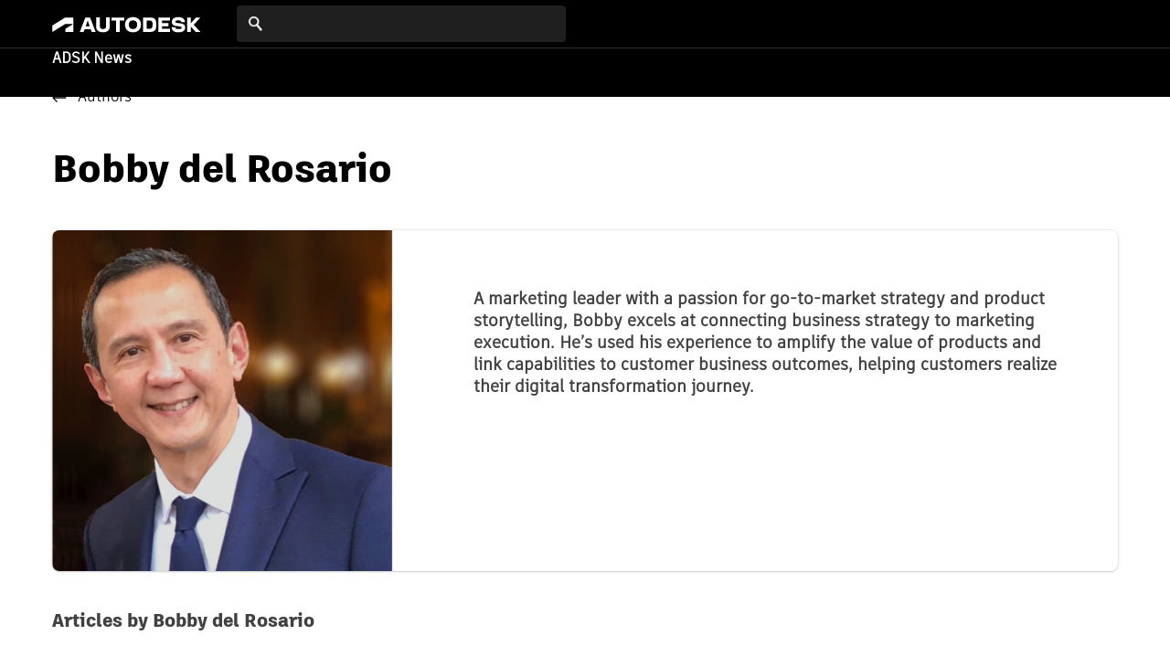

--- FILE ---
content_type: text/html; charset=UTF-8
request_url: https://adsknews.autodesk.com/sv/author/bobby-del-rosario/
body_size: 9545
content:
<!DOCTYPE html>
<html>
<head>
  
  <meta http-equiv="Content-Type" content="text/html; charset=utf-8" />
  <meta name="viewport" content="width=device-width, initial-scale=1, maximum-scale=1, user-scalable=no" />
  <meta name="format-detection" content="telephone=no" />
  <link rel="alternate" href="" hreflang="x-default" />
  <link rel="alternate" href="" hreflang="en-US" />
  <link rel="icon" href="https://adsknews.autodesk.com/sv//favicon.ico" />
  <!--[if (IE 7)|(IE 8)|(IE 9)]>
  <script src="http://html5shiv.googlecode.com/svn/trunk/html5.js"></script>
  <![endif]-->
<meta name='robots' content='noindex, follow' />
	<style>img:is([sizes="auto" i], [sizes^="auto," i]) { contain-intrinsic-size: 3000px 1500px }</style>
	<link rel="alternate" hreflang="sv" href="https://adsknews.autodesk.com/sv/" />

	<!-- This site is optimized with the Yoast SEO Premium plugin v25.2 (Yoast SEO v25.2) - https://yoast.com/wordpress/plugins/seo/ -->
	<title>Bobby del Rosario, Author at Autodesk News</title>
	<meta property="og:locale" content="sv_SE" />
	<meta property="og:type" content="profile" />
	<meta property="og:title" content="Bobby del Rosario, Author at Autodesk News" />
	<meta property="og:site_name" content="Autodesk News" />
	<meta name="twitter:card" content="summary_large_image" />
	<script type="application/ld+json" class="yoast-schema-graph">{"@context":"https://schema.org","@graph":[{"@type":"WebSite","@id":"https://adsknews.autodesk.com/en/#website","url":"https://adsknews.autodesk.com/en/","name":"Autodesk News","description":"","potentialAction":[{"@type":"SearchAction","target":{"@type":"EntryPoint","urlTemplate":"https://adsknews.autodesk.com/en/?s={search_term_string}"},"query-input":{"@type":"PropertyValueSpecification","valueRequired":true,"valueName":"search_term_string"}}],"inLanguage":"sv-SE"}]}</script>
	<!-- / Yoast SEO Premium plugin. -->


<link rel='dns-prefetch' href='//ajax.googleapis.com' />
<link rel='dns-prefetch' href='//www.google.com' />
<link rel='dns-prefetch' href='//code.jquery.com' />
<link rel='dns-prefetch' href='//static-dc.autodesk.net' />
<script type="text/javascript" id="wpp-js" src="https://adsknews.autodesk.com/app/plugins/wordpress-popular-posts/assets/js/wpp.min.js?ver=7.3.1" data-sampling="0" data-sampling-rate="100" data-api-url="https://adsknews.autodesk.com/sv/wp-json/wordpress-popular-posts" data-post-id="0" data-token="3e89193d05" data-lang="0" data-debug="0"></script>
<link rel="alternate" type="application/rss+xml" title="Autodesk News &raquo; Posts by Bobby del Rosario Feed" href="https://adsknews.autodesk.com/sv/author/bobby-del-rosario/feed/" />
<link rel='stylesheet' id='wp-block-library-css' href='https://adsknews.autodesk.com/wp/wp-includes/css/dist/block-library/style.min.css?ver=6.8.1' type='text/css' media='all' />
<style id='classic-theme-styles-inline-css' type='text/css'>
/*! This file is auto-generated */
.wp-block-button__link{color:#fff;background-color:#32373c;border-radius:9999px;box-shadow:none;text-decoration:none;padding:calc(.667em + 2px) calc(1.333em + 2px);font-size:1.125em}.wp-block-file__button{background:#32373c;color:#fff;text-decoration:none}
</style>
<style id='global-styles-inline-css' type='text/css'>
:root{--wp--preset--aspect-ratio--square: 1;--wp--preset--aspect-ratio--4-3: 4/3;--wp--preset--aspect-ratio--3-4: 3/4;--wp--preset--aspect-ratio--3-2: 3/2;--wp--preset--aspect-ratio--2-3: 2/3;--wp--preset--aspect-ratio--16-9: 16/9;--wp--preset--aspect-ratio--9-16: 9/16;--wp--preset--color--black: #000000;--wp--preset--color--cyan-bluish-gray: #abb8c3;--wp--preset--color--white: #ffffff;--wp--preset--color--pale-pink: #f78da7;--wp--preset--color--vivid-red: #cf2e2e;--wp--preset--color--luminous-vivid-orange: #ff6900;--wp--preset--color--luminous-vivid-amber: #fcb900;--wp--preset--color--light-green-cyan: #7bdcb5;--wp--preset--color--vivid-green-cyan: #00d084;--wp--preset--color--pale-cyan-blue: #8ed1fc;--wp--preset--color--vivid-cyan-blue: #0693e3;--wp--preset--color--vivid-purple: #9b51e0;--wp--preset--gradient--vivid-cyan-blue-to-vivid-purple: linear-gradient(135deg,rgba(6,147,227,1) 0%,rgb(155,81,224) 100%);--wp--preset--gradient--light-green-cyan-to-vivid-green-cyan: linear-gradient(135deg,rgb(122,220,180) 0%,rgb(0,208,130) 100%);--wp--preset--gradient--luminous-vivid-amber-to-luminous-vivid-orange: linear-gradient(135deg,rgba(252,185,0,1) 0%,rgba(255,105,0,1) 100%);--wp--preset--gradient--luminous-vivid-orange-to-vivid-red: linear-gradient(135deg,rgba(255,105,0,1) 0%,rgb(207,46,46) 100%);--wp--preset--gradient--very-light-gray-to-cyan-bluish-gray: linear-gradient(135deg,rgb(238,238,238) 0%,rgb(169,184,195) 100%);--wp--preset--gradient--cool-to-warm-spectrum: linear-gradient(135deg,rgb(74,234,220) 0%,rgb(151,120,209) 20%,rgb(207,42,186) 40%,rgb(238,44,130) 60%,rgb(251,105,98) 80%,rgb(254,248,76) 100%);--wp--preset--gradient--blush-light-purple: linear-gradient(135deg,rgb(255,206,236) 0%,rgb(152,150,240) 100%);--wp--preset--gradient--blush-bordeaux: linear-gradient(135deg,rgb(254,205,165) 0%,rgb(254,45,45) 50%,rgb(107,0,62) 100%);--wp--preset--gradient--luminous-dusk: linear-gradient(135deg,rgb(255,203,112) 0%,rgb(199,81,192) 50%,rgb(65,88,208) 100%);--wp--preset--gradient--pale-ocean: linear-gradient(135deg,rgb(255,245,203) 0%,rgb(182,227,212) 50%,rgb(51,167,181) 100%);--wp--preset--gradient--electric-grass: linear-gradient(135deg,rgb(202,248,128) 0%,rgb(113,206,126) 100%);--wp--preset--gradient--midnight: linear-gradient(135deg,rgb(2,3,129) 0%,rgb(40,116,252) 100%);--wp--preset--font-size--small: 13px;--wp--preset--font-size--medium: 20px;--wp--preset--font-size--large: 36px;--wp--preset--font-size--x-large: 42px;--wp--preset--spacing--20: 0.44rem;--wp--preset--spacing--30: 0.67rem;--wp--preset--spacing--40: 1rem;--wp--preset--spacing--50: 1.5rem;--wp--preset--spacing--60: 2.25rem;--wp--preset--spacing--70: 3.38rem;--wp--preset--spacing--80: 5.06rem;--wp--preset--shadow--natural: 6px 6px 9px rgba(0, 0, 0, 0.2);--wp--preset--shadow--deep: 12px 12px 50px rgba(0, 0, 0, 0.4);--wp--preset--shadow--sharp: 6px 6px 0px rgba(0, 0, 0, 0.2);--wp--preset--shadow--outlined: 6px 6px 0px -3px rgba(255, 255, 255, 1), 6px 6px rgba(0, 0, 0, 1);--wp--preset--shadow--crisp: 6px 6px 0px rgba(0, 0, 0, 1);}:where(.is-layout-flex){gap: 0.5em;}:where(.is-layout-grid){gap: 0.5em;}body .is-layout-flex{display: flex;}.is-layout-flex{flex-wrap: wrap;align-items: center;}.is-layout-flex > :is(*, div){margin: 0;}body .is-layout-grid{display: grid;}.is-layout-grid > :is(*, div){margin: 0;}:where(.wp-block-columns.is-layout-flex){gap: 2em;}:where(.wp-block-columns.is-layout-grid){gap: 2em;}:where(.wp-block-post-template.is-layout-flex){gap: 1.25em;}:where(.wp-block-post-template.is-layout-grid){gap: 1.25em;}.has-black-color{color: var(--wp--preset--color--black) !important;}.has-cyan-bluish-gray-color{color: var(--wp--preset--color--cyan-bluish-gray) !important;}.has-white-color{color: var(--wp--preset--color--white) !important;}.has-pale-pink-color{color: var(--wp--preset--color--pale-pink) !important;}.has-vivid-red-color{color: var(--wp--preset--color--vivid-red) !important;}.has-luminous-vivid-orange-color{color: var(--wp--preset--color--luminous-vivid-orange) !important;}.has-luminous-vivid-amber-color{color: var(--wp--preset--color--luminous-vivid-amber) !important;}.has-light-green-cyan-color{color: var(--wp--preset--color--light-green-cyan) !important;}.has-vivid-green-cyan-color{color: var(--wp--preset--color--vivid-green-cyan) !important;}.has-pale-cyan-blue-color{color: var(--wp--preset--color--pale-cyan-blue) !important;}.has-vivid-cyan-blue-color{color: var(--wp--preset--color--vivid-cyan-blue) !important;}.has-vivid-purple-color{color: var(--wp--preset--color--vivid-purple) !important;}.has-black-background-color{background-color: var(--wp--preset--color--black) !important;}.has-cyan-bluish-gray-background-color{background-color: var(--wp--preset--color--cyan-bluish-gray) !important;}.has-white-background-color{background-color: var(--wp--preset--color--white) !important;}.has-pale-pink-background-color{background-color: var(--wp--preset--color--pale-pink) !important;}.has-vivid-red-background-color{background-color: var(--wp--preset--color--vivid-red) !important;}.has-luminous-vivid-orange-background-color{background-color: var(--wp--preset--color--luminous-vivid-orange) !important;}.has-luminous-vivid-amber-background-color{background-color: var(--wp--preset--color--luminous-vivid-amber) !important;}.has-light-green-cyan-background-color{background-color: var(--wp--preset--color--light-green-cyan) !important;}.has-vivid-green-cyan-background-color{background-color: var(--wp--preset--color--vivid-green-cyan) !important;}.has-pale-cyan-blue-background-color{background-color: var(--wp--preset--color--pale-cyan-blue) !important;}.has-vivid-cyan-blue-background-color{background-color: var(--wp--preset--color--vivid-cyan-blue) !important;}.has-vivid-purple-background-color{background-color: var(--wp--preset--color--vivid-purple) !important;}.has-black-border-color{border-color: var(--wp--preset--color--black) !important;}.has-cyan-bluish-gray-border-color{border-color: var(--wp--preset--color--cyan-bluish-gray) !important;}.has-white-border-color{border-color: var(--wp--preset--color--white) !important;}.has-pale-pink-border-color{border-color: var(--wp--preset--color--pale-pink) !important;}.has-vivid-red-border-color{border-color: var(--wp--preset--color--vivid-red) !important;}.has-luminous-vivid-orange-border-color{border-color: var(--wp--preset--color--luminous-vivid-orange) !important;}.has-luminous-vivid-amber-border-color{border-color: var(--wp--preset--color--luminous-vivid-amber) !important;}.has-light-green-cyan-border-color{border-color: var(--wp--preset--color--light-green-cyan) !important;}.has-vivid-green-cyan-border-color{border-color: var(--wp--preset--color--vivid-green-cyan) !important;}.has-pale-cyan-blue-border-color{border-color: var(--wp--preset--color--pale-cyan-blue) !important;}.has-vivid-cyan-blue-border-color{border-color: var(--wp--preset--color--vivid-cyan-blue) !important;}.has-vivid-purple-border-color{border-color: var(--wp--preset--color--vivid-purple) !important;}.has-vivid-cyan-blue-to-vivid-purple-gradient-background{background: var(--wp--preset--gradient--vivid-cyan-blue-to-vivid-purple) !important;}.has-light-green-cyan-to-vivid-green-cyan-gradient-background{background: var(--wp--preset--gradient--light-green-cyan-to-vivid-green-cyan) !important;}.has-luminous-vivid-amber-to-luminous-vivid-orange-gradient-background{background: var(--wp--preset--gradient--luminous-vivid-amber-to-luminous-vivid-orange) !important;}.has-luminous-vivid-orange-to-vivid-red-gradient-background{background: var(--wp--preset--gradient--luminous-vivid-orange-to-vivid-red) !important;}.has-very-light-gray-to-cyan-bluish-gray-gradient-background{background: var(--wp--preset--gradient--very-light-gray-to-cyan-bluish-gray) !important;}.has-cool-to-warm-spectrum-gradient-background{background: var(--wp--preset--gradient--cool-to-warm-spectrum) !important;}.has-blush-light-purple-gradient-background{background: var(--wp--preset--gradient--blush-light-purple) !important;}.has-blush-bordeaux-gradient-background{background: var(--wp--preset--gradient--blush-bordeaux) !important;}.has-luminous-dusk-gradient-background{background: var(--wp--preset--gradient--luminous-dusk) !important;}.has-pale-ocean-gradient-background{background: var(--wp--preset--gradient--pale-ocean) !important;}.has-electric-grass-gradient-background{background: var(--wp--preset--gradient--electric-grass) !important;}.has-midnight-gradient-background{background: var(--wp--preset--gradient--midnight) !important;}.has-small-font-size{font-size: var(--wp--preset--font-size--small) !important;}.has-medium-font-size{font-size: var(--wp--preset--font-size--medium) !important;}.has-large-font-size{font-size: var(--wp--preset--font-size--large) !important;}.has-x-large-font-size{font-size: var(--wp--preset--font-size--x-large) !important;}
:where(.wp-block-post-template.is-layout-flex){gap: 1.25em;}:where(.wp-block-post-template.is-layout-grid){gap: 1.25em;}
:where(.wp-block-columns.is-layout-flex){gap: 2em;}:where(.wp-block-columns.is-layout-grid){gap: 2em;}
:root :where(.wp-block-pullquote){font-size: 1.5em;line-height: 1.6;}
</style>
<link rel='stylesheet' id='url-shortify-css' href='https://adsknews.autodesk.com/app/plugins/url-shortify/lite/dist/styles/url-shortify.css?ver=1.10.6' type='text/css' media='all' />
<link rel='stylesheet' id='wordpress-popular-posts-css-css' href='https://adsknews.autodesk.com/app/plugins/wordpress-popular-posts/assets/css/wpp.css?ver=7.3.1' type='text/css' media='all' />
<link rel='stylesheet' id='jquery-ui-css' href='https://code.jquery.com/ui/1.13.1/themes/smoothness/jquery-ui.css?ver=6.8.1' type='text/css' media='all' />
<link rel='stylesheet' id='autodesk-font-css' href='https://static-dc.autodesk.net/etc/designs/v201708141939/templates-general/structure/fonts/artifakt/clientlibs/artifakt.css' type='text/css' media='all' />
<link rel='stylesheet' id='autodesk-troposphere-font-css' href='https://static-dc.autodesk.net/etc/designs/v201708141939/templates-general/structure/fonts/artifakt/clientlibs/troposphere-artifakt.css' type='text/css' media='all' />
<link rel='stylesheet' id='style.css-css' href='https://adsknews.autodesk.com/app/themes/adsknews/dist/css/style.dbc1fc504adb05142fb9.css' type='text/css' media='all' />
<script type="text/javascript" id="wpml-cookie-js-extra">
/* <![CDATA[ */
var wpml_cookies = {"wp-wpml_current_language":{"value":"sv","expires":1,"path":"\/"}};
var wpml_cookies = {"wp-wpml_current_language":{"value":"sv","expires":1,"path":"\/"}};
/* ]]> */
</script>
<script type="text/javascript" src="https://adsknews.autodesk.com/app/plugins/sitepress-multilingual-cms/res/js/cookies/language-cookie.js?ver=476000" id="wpml-cookie-js" defer="defer" data-wp-strategy="defer"></script>
<script type="text/javascript" src="https://ajax.googleapis.com/ajax/libs/jquery/1.12.4/jquery.min.js" id="jquery-js"></script>
<script type="text/javascript" id="url-shortify-js-extra">
/* <![CDATA[ */
var usParams = {"ajaxurl":"https:\/\/adsknews.autodesk.com\/wp\/wp-admin\/admin-ajax.php"};
/* ]]> */
</script>
<script type="text/javascript" src="https://adsknews.autodesk.com/app/plugins/url-shortify/lite/dist/scripts/url-shortify.js?ver=1.10.6" id="url-shortify-js"></script>
<script type="text/javascript" src="https://www.google.com/recaptcha/api.js?ver=6.8.1" id="recaptcha-js"></script>
<link rel="https://api.w.org/" href="https://adsknews.autodesk.com/sv/wp-json/" /><link rel="alternate" title="JSON" type="application/json" href="https://adsknews.autodesk.com/sv/wp-json/wp/v2/users/173" /><link rel="EditURI" type="application/rsd+xml" title="RSD" href="https://adsknews.autodesk.com/wp/xmlrpc.php?rsd" />
<meta name="generator" content="WordPress 6.8.1" />
<meta name="generator" content="WPML ver:4.7.6 stt:66,68,59,1,4,3,21,28,29,67,42,2,50,69;" />
<script type="text/javascript">//<![CDATA[
  function external_links_in_new_windows_loop() {
    if (!document.links) {
      document.links = document.getElementsByTagName('a');
    }
    var change_link = false;
    var force = '';
    var ignore = 'https://www.autodesk.com/company/newsroom/corporate-info';

    for (var t=0; t<document.links.length; t++) {
      var all_links = document.links[t];
      change_link = false;
      
      if(document.links[t].hasAttribute('onClick') == false) {
        // forced if the address starts with http (or also https), but does not link to the current domain
        if(all_links.href.search(/^http/) != -1 && all_links.href.search('adsknews.autodesk.com') == -1 && all_links.href.search(/^#/) == -1) {
          // console.log('Changed ' + all_links.href);
          change_link = true;
        }
          
        if(force != '' && all_links.href.search(force) != -1) {
          // forced
          // console.log('force ' + all_links.href);
          change_link = true;
        }
        
        if(ignore != '' && all_links.href.search(ignore) != -1) {
          // console.log('ignore ' + all_links.href);
          // ignored
          change_link = false;
        }

        if(change_link == true) {
          // console.log('Changed ' + all_links.href);
          document.links[t].setAttribute('onClick', 'javascript:window.open(\'' + all_links.href.replace(/'/g, '') + '\', \'_blank\', \'noopener\'); return false;');
          document.links[t].removeAttribute('target');
        }
      }
    }
  }
  
  // Load
  function external_links_in_new_windows_load(func)
  {  
    var oldonload = window.onload;
    if (typeof window.onload != 'function'){
      window.onload = func;
    } else {
      window.onload = function(){
        oldonload();
        func();
      }
    }
  }

  external_links_in_new_windows_load(external_links_in_new_windows_loop);
  //]]></script>

            <style id="wpp-loading-animation-styles">@-webkit-keyframes bgslide{from{background-position-x:0}to{background-position-x:-200%}}@keyframes bgslide{from{background-position-x:0}to{background-position-x:-200%}}.wpp-widget-block-placeholder,.wpp-shortcode-placeholder{margin:0 auto;width:60px;height:3px;background:#dd3737;background:linear-gradient(90deg,#dd3737 0%,#571313 10%,#dd3737 100%);background-size:200% auto;border-radius:3px;-webkit-animation:bgslide 1s infinite linear;animation:bgslide 1s infinite linear}</style>
            <link rel="icon" href="https://adsknews.autodesk.com/app/uploads/2023/02/cropped-favicon-1-32x32.png" sizes="32x32" />
<link rel="icon" href="https://adsknews.autodesk.com/app/uploads/2023/02/cropped-favicon-1-192x192.png" sizes="192x192" />
<link rel="apple-touch-icon" href="https://adsknews.autodesk.com/app/uploads/2023/02/cropped-favicon-1-180x180.png" />
<meta name="msapplication-TileImage" content="https://adsknews.autodesk.com/app/uploads/2023/02/cropped-favicon-1-270x270.png" />
<style>.shorten_url { 
	   padding: 10px 10px 10px 10px ; 
	   border: 1px solid #AAAAAA ; 
	   background-color: #EEEEEE ;
}</style>
  </head>
</head>
<body class="archive author author-bobby-del-rosario author-173 wp-theme-adsknews contextual-adminbar-color">
    <div class="navhover-overlay" style="display:none;position:fixed;top:0;bottom:0;left:0;right:0;z-index:90;"></div>



    <script type="text/javascript">
        (function(a,b,c,d){
            a='//tags.tiqcdn.com/utag/autodesk/micro-lite/prod/utag.js';
            b=document;c='script';d=b.createElement(c);d.src=a;d.type='text/java'+c;
            d.async=true;
            a=b.getElementsByTagName(c)[0];a.parentNode.insertBefore(d,a);
        })();
    </script>
    <script type="text/javascript" src="//tags.tiqcdn.com/utag/autodesk/micro-lite/prod/utag.js"></script>

    <header class="header">
        <div id="navBar" class="nav-bar clearfix">
            <div class="container">
                <div class="logo">
                    <a href="https://www.autodesk.com/" target="_blank"></a>
                </div>
                <div class="search-bar">
                    <form action="https://adsknews.autodesk.com/sv/search-results/">
                        <input type="submit" id="searchSubmit" value=""><input type="text" name="searchResults-string_filter" class="search-input">
                    </form>
                </div>
                            <div class="burger menu-trigger">
                <div class="burger-icon">
                    <span></span>
                    <span></span>
                    <span></span>
                </div>
                <span class="menu-title">Menu</span>
            </div>
            <div class="menu-overlay" id="menuOverlay"></div>
            <div class="menu-container" id="autodeskMenuContainer">
                <a class="menu-close menu-trigger"></a>
                <div class="clear"></div>
                    <ul id="menu-autodesk-menu" class="menu"><li id="menu-item-430" class="menu-item menu-item-type-custom menu-item-object-custom menu-item-has-children menu-item-430"><a href="#">Products</a>
<ul class="sub-menu">
	<li id="menu-item-434" class="menu-item menu-item-type-custom menu-item-object-custom menu-item-434"><a>All products</a></li>
	<li id="menu-item-2892" class="menu-item menu-item-type-custom menu-item-object-custom menu-item-has-children menu-item-2892"><a href="#">Collections</a>
	<ul class="sub-menu">
		<li id="menu-item-2893" class="menu-item menu-item-type-custom menu-item-object-custom menu-item-2893"><a href="https://www.autodesk.com/collections/architecture-engineering-construction/overview">Architecture, Engineering &#038; Construction</a></li>
		<li id="menu-item-2894" class="menu-item menu-item-type-custom menu-item-object-custom menu-item-2894"><a href="https://www.autodesk.com/collections/product-design-manufacturing/overview">Product Design &#038; Manufacturing</a></li>
		<li id="menu-item-2895" class="menu-item menu-item-type-custom menu-item-object-custom menu-item-2895"><a href="https://www.autodesk.com/collections/media-entertainment/overview">Media &#038; Entertainment</a></li>
	</ul>
</li>
	<li id="menu-item-2896" class="menu-item menu-item-type-custom menu-item-object-custom menu-item-2896"><a href="https://www.autodesk.com/products/autocad/overview">AutoCAD</a></li>
	<li id="menu-item-2897" class="menu-item menu-item-type-custom menu-item-object-custom menu-item-2897"><a href="https://www.autodesk.com/products/autocad-lt/overview">AutoCAD LT</a></li>
	<li id="menu-item-2898" class="menu-item menu-item-type-custom menu-item-object-custom menu-item-2898"><a href="https://www.autodesk.com/products/autocad-mobile/overview">AutoCAD Mobile</a></li>
	<li id="menu-item-2899" class="menu-item menu-item-type-custom menu-item-object-custom menu-item-2899"><a href="https://www.autodesk.com/products/3ds-max/overview">3ds Max</a></li>
	<li id="menu-item-2901" class="menu-item menu-item-type-custom menu-item-object-custom menu-item-2901"><a href="https://bim360.autodesk.com/">BIM 360</a></li>
	<li id="menu-item-2902" class="menu-item menu-item-type-custom menu-item-object-custom menu-item-2902"><a href="https://www.autodesk.com/products/autocad-civil-3d/overview">Civil 3D</a></li>
	<li id="menu-item-2903" class="menu-item menu-item-type-custom menu-item-object-custom menu-item-2903"><a href="https://www.autodesk.com/products/flame/overview">Flame</a></li>
	<li id="menu-item-2904" class="menu-item menu-item-type-custom menu-item-object-custom menu-item-2904"><a href="https://www.autodesk.com/products/fusion-360/overview">Fusion 360</a></li>
	<li id="menu-item-2905" class="menu-item menu-item-type-custom menu-item-object-custom menu-item-2905"><a href="http://www.autodeskfusionlifecycle.com/en/">Fusion Lifecycle</a></li>
	<li id="menu-item-2906" class="menu-item menu-item-type-custom menu-item-object-custom menu-item-2906"><a href="https://www.autodesk.com/products/infraworks/overview">InfraWorks</a></li>
	<li id="menu-item-2907" class="menu-item menu-item-type-custom menu-item-object-custom menu-item-2907"><a href="https://www.autodesk.com/products/inventor/overview">Inventor</a></li>
	<li id="menu-item-2909" class="menu-item menu-item-type-custom menu-item-object-custom menu-item-2909"><a href="https://www.autodesk.com/products/maya/overview">Maya</a></li>
	<li id="menu-item-2910" class="menu-item menu-item-type-custom menu-item-object-custom menu-item-2910"><a href="https://www.autodesk.com/products/powermill/overview">PowerMill</a></li>
	<li id="menu-item-2911" class="menu-item menu-item-type-custom menu-item-object-custom menu-item-2911"><a href="https://www.autodesk.com/products/revit-family/overview">Revit</a></li>
	<li id="menu-item-2912" class="menu-item menu-item-type-custom menu-item-object-custom menu-item-2912"><a href="https://www.autodesk.com/solutions/creative-project-management">Shotgun</a></li>
	<li id="menu-item-2913" class="menu-item menu-item-type-custom menu-item-object-custom menu-item-2913"><a>FILE VIEWERS</a></li>
	<li id="menu-item-2914" class="menu-item menu-item-type-custom menu-item-object-custom menu-item-2914"><a href="https://www.autodesk.com/viewers/all-viewers">All viewers</a></li>
	<li id="menu-item-2915" class="menu-item menu-item-type-custom menu-item-object-custom menu-item-2915"><a href="https://www.autodesk.com/products/dwg">DWG</a></li>
	<li id="menu-item-2916" class="menu-item menu-item-type-custom menu-item-object-custom menu-item-2916"><a href="https://www.autodesk.com/viewers/dwf">DWF</a></li>
	<li id="menu-item-2917" class="menu-item menu-item-type-custom menu-item-object-custom menu-item-2917"><a href="https://viewer.autodesk.com/">Online viewer</a></li>
	<li id="menu-item-2919" class="menu-item menu-item-type-custom menu-item-object-custom menu-item-2919"><a>SOLUTIONS</a></li>
	<li id="menu-item-2920" class="menu-item menu-item-type-custom menu-item-object-custom menu-item-has-children menu-item-2920"><a href="#">Industry solutions</a>
	<ul class="sub-menu">
		<li id="menu-item-2921" class="menu-item menu-item-type-custom menu-item-object-custom menu-item-2921"><a href="https://www.autodesk.com/solutions/bim">Building Information Modeling (BIM)</a></li>
		<li id="menu-item-2923" class="menu-item menu-item-type-custom menu-item-object-custom menu-item-2923"><a href="https://www.autodesk.com/industry/media-entertainment/vfx-film-tv">Film &#038; TV</a></li>
		<li id="menu-item-2924" class="menu-item menu-item-type-custom menu-item-object-custom menu-item-2924"><a href="https://www.autodesk.com/industry/media-entertainment/game-design-and-development">Game design</a></li>
		<li id="menu-item-2925" class="menu-item menu-item-type-custom menu-item-object-custom menu-item-2925"><a href="https://www.autodesk.com/solutions/manufacturing">Manufacturing</a></li>
		<li id="menu-item-2926" class="menu-item menu-item-type-custom menu-item-object-custom menu-item-2926"><a href="https://www.autodesk.com/solutions/product-design/overview">Product design</a></li>
		<li id="menu-item-2927" class="menu-item menu-item-type-custom menu-item-object-custom menu-item-2927"><a href="https://www.autodesk.com/solutions/simulation/overview">Simulation</a></li>
		<li id="menu-item-2928" class="menu-item menu-item-type-custom menu-item-object-custom menu-item-2928"><a href="https://www.autodesk.com/solutions">All solutions</a></li>
	</ul>
</li>
	<li id="menu-item-2929" class="menu-item menu-item-type-custom menu-item-object-custom menu-item-2929"><a href="https://www.autodesk.com/360-cloud">Cloud &#038; collaboration</a></li>
	<li id="menu-item-2930" class="menu-item menu-item-type-custom menu-item-object-custom menu-item-has-children menu-item-2930"><a href="#">Makers &#038; indie designers</a>
	<ul class="sub-menu">
		<li id="menu-item-2931" class="menu-item menu-item-type-custom menu-item-object-custom menu-item-2931"><a href="https://www.autodesk.com/solutions/3d-printing">3D printing</a></li>
		<li id="menu-item-2932" class="menu-item menu-item-type-custom menu-item-object-custom menu-item-2932"><a href="https://www.autodesk.com/indie-game-maker/home">Indie game maker</a></li>
	</ul>
</li>
</ul>
</li>
<li id="menu-item-431" class="menu-item menu-item-type-custom menu-item-object-custom menu-item-has-children menu-item-431"><a href="#">Support &#038; learning</a>
<ul class="sub-menu">
	<li id="menu-item-2856" class="menu-item menu-item-type-custom menu-item-object-custom menu-item-2856"><a>SUPPORT</a></li>
	<li id="menu-item-2857" class="menu-item menu-item-type-custom menu-item-object-custom menu-item-2857"><a href="https://knowledge.autodesk.com/support">By product</a></li>
	<li id="menu-item-2859" class="menu-item menu-item-type-custom menu-item-object-custom menu-item-2859"><a href="https://knowledge.autodesk.com/support/system-requirements">System requirements</a></li>
	<li id="menu-item-2860" class="menu-item menu-item-type-custom menu-item-object-custom menu-item-2860"><a href="https://knowledge.autodesk.com/download">Updates, hotfixes &#038; service packs</a></li>
	<li id="menu-item-2863" class="menu-item menu-item-type-custom menu-item-object-custom menu-item-2863"><a>CUSTOMER SERVICE</a></li>
	<li id="menu-item-2864" class="menu-item menu-item-type-custom menu-item-object-custom menu-item-2864"><a href="https://knowledge.autodesk.com/customer-service">All customer service</a></li>
	<li id="menu-item-2866" class="menu-item menu-item-type-custom menu-item-object-custom menu-item-2866"><a href="https://knowledge.autodesk.com/customer-service/download-install">Installation, activation, licencing</a></li>
	<li id="menu-item-2867" class="menu-item menu-item-type-custom menu-item-object-custom menu-item-2867"><a href="https://knowledge.autodesk.com/customer-service/account-management">Account management</a></li>
	<li id="menu-item-2868" class="menu-item menu-item-type-custom menu-item-object-custom menu-item-2868"><a>EVENTS &#038; TRAINING</a></li>
	<li id="menu-item-2872" class="menu-item menu-item-type-custom menu-item-object-custom menu-item-2872"><a href="http://au.autodesk.com/au-online/overview">Classes on demand</a></li>
	<li id="menu-item-2874" class="menu-item menu-item-type-custom menu-item-object-custom menu-item-2874"><a href="https://www.autodesk.com/events">Events</a></li>
	<li id="menu-item-2875" class="menu-item menu-item-type-custom menu-item-object-custom menu-item-2875"><a href="https://www.autodesk.com/training-and-certification/overview">Training &#038; certification</a></li>
	<li id="menu-item-2877" class="menu-item menu-item-type-custom menu-item-object-custom menu-item-2877"><a>COMMUNITY RESOURCES</a></li>
	<li id="menu-item-2878" class="menu-item menu-item-type-custom menu-item-object-custom menu-item-2878"><a href="https://www.autodesk.com/community">All communities</a></li>
	<li id="menu-item-2880" class="menu-item menu-item-type-custom menu-item-object-custom menu-item-2880"><a href="https://www.autodesk.com/blogs">Blogs</a></li>
	<li id="menu-item-2881" class="menu-item menu-item-type-custom menu-item-object-custom menu-item-2881"><a href="http://usa.autodesk.com/adsk/servlet/index?siteID=123112&#038;id=19118898">Developer network</a></li>
	<li id="menu-item-2883" class="menu-item menu-item-type-custom menu-item-object-custom menu-item-2883"><a href="https://forums.autodesk.com/t5/custom/page/page-id/Discussions-Page">Forums</a></li>
	<li id="menu-item-2884" class="menu-item menu-item-type-custom menu-item-object-custom menu-item-2884"><a href="https://www.autodesk.com/education/home">Students &#038; educators</a></li>
	<li id="menu-item-2885" class="menu-item menu-item-type-custom menu-item-object-custom menu-item-2885"><a>SERVICES</a></li>
	<li id="menu-item-2886" class="menu-item menu-item-type-custom menu-item-object-custom menu-item-2886"><a href="https://www.autodesk.com/services-support/consulting/overview">Consulting</a></li>
	<li id="menu-item-2887" class="menu-item menu-item-type-custom menu-item-object-custom menu-item-2887"><a href="https://apps.autodesk.com/en">Partner apps</a></li>
	<li id="menu-item-2888" class="menu-item menu-item-type-custom menu-item-object-custom menu-item-2888"><a href="https://servicesmarketplace.autodesk.com/?utm_source=dotcom&#038;utm_medium=referral&#038;utm_campaign=launch-oct&#038;utm_term=home-fly-away">Autodesk Services Marketplace</a></li>
</ul>
</li>
<li id="menu-item-2826" class="menu-item menu-item-type-custom menu-item-object-custom menu-item-has-children menu-item-2826"><a href="#">Downloads</a>
<ul class="sub-menu">
	<li id="menu-item-2851" class="menu-item menu-item-type-custom menu-item-object-custom menu-item-2851"><a href="https://www.autodesk.com/free-trials">Free product trials</a></li>
	<li id="menu-item-2852" class="menu-item menu-item-type-custom menu-item-object-custom menu-item-2852"><a href="https://www.autodesk.com/education/free-software/featured">Free student software</a></li>
	<li id="menu-item-2853" class="menu-item menu-item-type-custom menu-item-object-custom menu-item-2853"><a href="https://www.autodesk.com/viewers/all-viewers">File viewers</a></li>
	<li id="menu-item-2854" class="menu-item menu-item-type-custom menu-item-object-custom menu-item-2854"><a href="https://knowledge.autodesk.com/download">Updates &#038; service packs</a></li>
</ul>
</li>
<li id="menu-item-2825" class="menu-item menu-item-type-custom menu-item-object-custom menu-item-has-children menu-item-2825"><a href="#">Buy</a>
<ul class="sub-menu">
	<li id="menu-item-2840" class="menu-item menu-item-type-custom menu-item-object-custom menu-item-2840"><a href="https://www.autodesk.com/buy-online">Buy Online</a></li>
	<li id="menu-item-2841" class="menu-item menu-item-type-custom menu-item-object-custom menu-item-2841"><a href="https://www.autodesk.com/partners/locate-a-reseller?cntr=US">Find a reseller</a></li>
	<li id="menu-item-2843" class="menu-item menu-item-type-custom menu-item-object-custom menu-item-2843"><a href="https://www.autodesk.com/promotions">Special offers</a></li>
	<li id="menu-item-2844" class="menu-item menu-item-type-custom menu-item-object-custom menu-item-2844"><a>OPTIONS</a></li>
	<li id="menu-item-2845" class="menu-item menu-item-type-custom menu-item-object-custom menu-item-2845"><a href="https://www.autodesk.com/subscription">Subscriber benefits</a></li>
	<li id="menu-item-2846" class="menu-item menu-item-type-custom menu-item-object-custom menu-item-2846"><a href="https://www.autodesk.com/maintenance-plan">Maintenance plan benefits</a></li>
	<li id="menu-item-2847" class="menu-item menu-item-type-custom menu-item-object-custom menu-item-2847"><a href="https://www.autodesk.com/">Educational institutions</a></li>
	<li id="menu-item-2848" class="menu-item menu-item-type-custom menu-item-object-custom menu-item-2848"><a href="https://www.autodesk.com/financing">Financing</a></li>
</ul>
</li>
<li id="menu-item-2823" class="menu-item menu-item-type-custom menu-item-object-custom menu-item-has-children menu-item-2823"><a href="#">About Autodesk</a>
<ul class="sub-menu">
	<li id="menu-item-2828" class="all-items menu-item menu-item-type-custom menu-item-object-custom menu-item-2828"><a href="https://www.autodesk.com/careers">Careers</a></li>
	<li id="menu-item-2832" class="all-items menu-item menu-item-type-custom menu-item-object-custom menu-item-2832"><a href="https://www.autodesk.com/company">Company</a></li>
	<li id="menu-item-2834" class="menu-item menu-item-type-custom menu-item-object-custom menu-item-2834"><a href="http://news.autodesk.com/">Newsroom</a></li>
	<li id="menu-item-2836" class="menu-item menu-item-type-custom menu-item-object-custom menu-item-2836"><a href="http://investors.autodesk.com/investor-overview?c=117861&#038;p=irol-irhome">Investor relations</a></li>
	<li id="menu-item-2838" class="menu-item menu-item-type-custom menu-item-object-custom menu-item-2838"><a href="https://www.autodesk.com/trust/overview">Trust center</a></li>
</ul>
</li>
</ul>
                    <ul id="menu-autodesk-menu-footer" class="menu"><li id="menu-item-439" class="menu-item menu-item-type-custom menu-item-object-custom menu-item-439"><a href="https://investors.autodesk.com/">Investor relations</a></li>
</ul>
                    <ul id="menu-autodesk-menu-social" class="menu"><li id="menu-item-440" class="facebook-icon menu-item menu-item-type-custom menu-item-object-custom menu-item-440"><a href="http://www.facebook.com/autodesk">Facebook</a></li>
<li id="menu-item-441" class="twitter-icon menu-item menu-item-type-custom menu-item-object-custom menu-item-441"><a href="http://www.twitter.com/autodesk">Twitter</a></li>
<li id="menu-item-442" class="linkedin-icon menu-item menu-item-type-custom menu-item-object-custom menu-item-442"><a href="https://www.instagram.com/autodesk/">LinkedIn</a></li>
<li id="menu-item-443" class="youtube-icon menu-item menu-item-type-custom menu-item-object-custom menu-item-443"><a href="https://www.youtube.com/autodesk">YouTube</a></li>
</ul>
                </div>
            </div>
            <div class="overlay"></div>
        </div>
        <nav id="siteNav">
            <div id="menuWrapper">
                <div class="container" id="innerMenu">
                    <a href="https://adsknews.autodesk.com/sv/" class="nav-title">ADSK News</a>
                                <ul id="menu-main-menu" class="menu">
                            </ul>
            
                                <ul id="menu-main-menu-mobile" class="menu">
                                                                                <li class="menu-item menu-item-type-custom menu-item-object-custom">
                            <a href="">More</a>
                        </li>
                                                </ul>
            
                                  </div>
            </div>
        </nav>

    </header>


<main class="page author-single">
    <div class="container">
        <a href="https://adsknews.autodesk.com/sv//authors" class="back-to-authors arrow-left">Authors</a>
    </div>
    <section class="sections hero color-default secondary" id="">
				<div class="section-inner">
					<div class="banner">
    <div class="container width-normal">
        <h1>Bobby del Rosario</h1>
    </div>
</div>

				</div>
			</section>
    <section class="sections author-bio no-padding-top no-padding-bottom">
        <div class="container">
            <div class="section-inner">
                <div class="row">
                    <div class="col-xs-12 col-sm-4">
                        <div class="profile-image">
                            <img src="https://adsknews.autodesk.com/app/uploads/2022/04/Bobby_delRosario-600x600.png" alt="Bobby del Rosario Profile Picture">
                        </div>
                    </div>
                    <div class="col-xs-12 col-sm-8">
                        <div class="biography">
                            <p>A marketing leader with a passion for go-to-market strategy and product storytelling, Bobby excels at connecting business strategy to marketing execution. He’s used his experience to amplify the value of products and link capabilities to customer business outcomes, helping customers realize their digital transformation journey.</p>

                            <div class="btn-group">
                            </div>
                        </div>
                    </div>
                </div>
            </div>
        </div>
    </section>
    <section class="sections post-feed color-default" id="author-posts">
				<div class="container width-normal">
					<div class="section-inner">
						
<form id="author-posts" class="post-feed-form form-author-posts" action="">
<input type="hidden" name="feed-id" value="author-posts" autocomplete="off"/><input type="hidden" name="page" value="1" autocomplete="off"/><input type="hidden" name="per-page" value="3" autocomplete="off"/>
                
            
				<input
					type="hidden"
					class="feed-filter author_filter"
					name="author"
					value="173"
				/>
			
        <div class="clearfix"></div>
    
    <h2>Articles by Bobby del Rosario</h2>



    <div class="post-feed-wrapper">
                    <div class="row row-eq-height card-list page-1">
        </div>

        <p class="no-results">No results were found.</p>
    </div>
</form>

					</div>
				</div>
			</section>
</main>


    <footer class="footer">
        <div class="container">
            <div class="row">
                <div class="col-md-12 footer__menu">
                    <div class="logo">
                        <a href="https://www.autodesk.com/" target="_blank"></a>
                    </div>
                    <div class='footer-menu'>
                        <ul id="menu-autodesk-menu-footer-1" class="menu"><li class="menu-item menu-item-type-custom menu-item-object-custom menu-item-439"><a href="https://investors.autodesk.com/">Investor relations</a></li>
</ul>
                    </div>
                    <div class="footer-social-bar">
                         <ul id="menu-autodesk-menu-social-1" class="menu"><li class="facebook-icon menu-item menu-item-type-custom menu-item-object-custom menu-item-440"><a href="http://www.facebook.com/autodesk">Facebook</a></li>
<li class="twitter-icon menu-item menu-item-type-custom menu-item-object-custom menu-item-441"><a href="http://www.twitter.com/autodesk">Twitter</a></li>
<li class="linkedin-icon menu-item menu-item-type-custom menu-item-object-custom menu-item-442"><a href="https://www.instagram.com/autodesk/">LinkedIn</a></li>
<li class="youtube-icon menu-item menu-item-type-custom menu-item-object-custom menu-item-443"><a href="https://www.youtube.com/autodesk">YouTube</a></li>
</ul>
                    </div>
                </div>

                <div class="col-md-12 footer__privacy-menu">
                    <ul class="footer__nav">
                        <li><a href="#" class="footer__link">&copy; 2026 AUTODESK INC. ALL RIGHTS RESERVED</a></li>
                        <li><a class="footer__link" href="https://www.autodesk.com/company/legal-notices-trademarks/privacy-statement" target="_blank">PRIVACY POLICY</a></li>
                        <li><a class="footer__link" href="https://www.autodesk.com/company/legal-notices-trademarks" target="_blank">LEGAL NOTICES &amp; TRADEMARKS</a></li>
                        <li><a class="footer__link" href="https://www.autodesk.com/reportpiracy" target="_blank">REPORT NONCOMPLIANCE</a></li>
                    </ul>
                </div>
            </div>
        </div>
    </footer>
<script type="speculationrules">
{"prefetch":[{"source":"document","where":{"and":[{"href_matches":"\/sv\/*"},{"not":{"href_matches":["\/wp\/wp-*.php","\/wp\/wp-admin\/*","\/app\/uploads\/*","\/app\/*","\/app\/plugins\/*","\/app\/themes\/adsknews\/*","\/sv\/*\\?(.+)"]}},{"not":{"selector_matches":"a[rel~=\"nofollow\"]"}},{"not":{"selector_matches":".no-prefetch, .no-prefetch a"}}]},"eagerness":"conservative"}]}
</script>
<script type="text/javascript" src="https://adsknews.autodesk.com/wp/wp-includes/js/jquery/ui/core.min.js?ver=1.13.3" id="jquery-ui-core-js"></script>
<script type="text/javascript" src="https://adsknews.autodesk.com/wp/wp-includes/js/jquery/ui/datepicker.min.js?ver=1.13.3" id="jquery-ui-datepicker-js"></script>
<script type="text/javascript" id="jquery-ui-datepicker-js-after">
/* <![CDATA[ */
jQuery(function(jQuery){jQuery.datepicker.setDefaults({"closeText":"Close","currentText":"Today","monthNames":["January","February","March","April","May","June","July","August","September","October","November","December"],"monthNamesShort":["Jan","Feb","Mar","Apr","May","Jun","Jul","Aug","Sep","Oct","Nov","Dec"],"nextText":"Next","prevText":"Previous","dayNames":["Sunday","Monday","Tuesday","Wednesday","Thursday","Friday","Saturday"],"dayNamesShort":["Sun","Mon","Tue","Wed","Thu","Fri","Sat"],"dayNamesMin":["S","M","T","W","T","F","S"],"dateFormat":"MM d, yy","firstDay":1,"isRTL":false});});
/* ]]> */
</script>
<script type="text/javascript" id="app.js-js-before">
/* <![CDATA[ */
AJAX_URL = 'https://adsknews.autodesk.com/wp/wp-admin/admin-ajax.php';
/* ]]> */
</script>
<script type="text/javascript" src="https://adsknews.autodesk.com/app/themes/adsknews/dist/js/app.ab8ee388626c64230e92.js" id="app.js-js"></script>

  <script>
  $( document ).ready(function() {
    sociallinks = '<ul id="menu-autodesk-menu-social-2" class="menu"><li class="facebook-icon menu-item menu-item-type-custom menu-item-object-custom menu-item-440"><a href="http://www.facebook.com/autodesk">Facebook</a></li>
<li class="twitter-icon menu-item menu-item-type-custom menu-item-object-custom menu-item-441"><a href="http://www.twitter.com/autodesk">Twitter</a></li>
<li class="linkedin-icon menu-item menu-item-type-custom menu-item-object-custom menu-item-442"><a href="https://www.instagram.com/autodesk/">LinkedIn</a></li>
<li class="youtube-icon menu-item menu-item-type-custom menu-item-object-custom menu-item-443"><a href="https://www.youtube.com/autodesk">YouTube</a></li>
</ul>';
    $( "#menu-item-333 .sub-menu, #menu-item-460 .sub-menu" ).append('<li id="menu-item-429" class="menu-item menu-item-type-post_type menu-item-object-form menu-item-social">' + sociallinks + ' </li>');
  });
  </script>
</body>
</html>
<!-- *´¨)
     ¸.•´¸.•*´¨) ¸.•*¨)
     (¸.•´ (¸.•` ¤ Comet Cache is Fully Functional ¤ ´¨) -->

<!-- Cache File Version Salt:       n/a -->

<!-- Cache File URL:                https://adsknews.autodesk.com/sv/author/bobby-del-rosario/ -->
<!-- Cache File Path:               /cache/comet-cache/cache/https/adsknews-autodesk-com/sv/author/bobby-del-rosario.html -->

<!-- Cache File Generated Via:      HTTP request -->
<!-- Cache File Generated On:       Jan 28th, 2026 @ 3:31 pm UTC -->
<!-- Cache File Generated In:       0.41413 seconds -->

<!-- Cache File Expires On:         Jan 28th, 2026 @ 3:41 pm UTC -->
<!-- Cache File Auto-Rebuild On:    Jan 28th, 2026 @ 3:41 pm UTC -->

--- FILE ---
content_type: text/css
request_url: https://static-dc.autodesk.net/etc/designs/v201708141939/templates-general/structure/fonts/artifakt/clientlibs/artifakt.css
body_size: 1197
content:
/*  Name-agnostic definitions.
 *  These definitions are just a copy of the definitions further below given a generic name.
 *  This allows publishers to make a reference to "the page's default font" without having to
 *  update hundreds of custom pages/styles to match the new name.
 */

    @font-face{
        font-family:'ADSK-Default';
            src:url('fontfiles/artifakt-element-light.eot?#iefix');
            src:url('fontfiles/artifakt-element-light.eot?#iefix') format('eot'),
            url('fontfiles/artifakt-element-light.woff2') format('woff2'),
            url('fontfiles/artifakt-element-light.woff') format('woff'),
            url('fontfiles/artifakt-element-light.ttf') format('truetype'),
            url('fontfiles/artifakt-element-light.svg#ArtifaktElementLight') format('svg');
        font-style: normal;
        font-weight: 300;
    }

    @font-face{
        font-family:'ADSK-Default';
            src:url('fontfiles/artifakt-element-regular.eot?#iefix');
            src:url('fontfiles/artifakt-element-regular.eot?#iefix') format('eot'),
            url('fontfiles/artifakt-element-regular.woff2') format('woff2'),
            url('fontfiles/artifakt-element-regular.woff') format('woff'),
            url('fontfiles/artifakt-element-regular.ttf') format('truetype'),
            url('fontfiles/artifakt-element-regular.svg#ArtifaktElementRegular') format('svg');
        font-style: normal;
        font-weight: 400;
    }

    @font-face{
        font-family:'ADSK-Default';
            src:url('fontfiles/artifakt-element-medium.eot?#iefix');
            src:url('fontfiles/artifakt-element-medium.eot?#iefix') format('eot'),
            url('fontfiles/artifakt-element-medium.woff2') format('woff2'),
            url('fontfiles/artifakt-element-medium.woff') format('woff'),
            url('fontfiles/artifakt-element-medium.ttf') format('truetype'),
            url('fontfiles/artifakt-element-medium.svg#ArtifaktElementMedium') format('svg');
        font-style: normal;
        font-weight: 700;
    }


/*  Generic "Artifakt" definitions.
 *  An attempt will be made to map styles to appropriate font-faces when these are used.
 *  See the definitions below if you wish to use a specific font.
 */

    @font-face{
        font-family:'Artifakt';
            src:url('fontfiles/artifakt-element-light.eot?#iefix');
            src:url('fontfiles/artifakt-element-light.eot?#iefix') format('eot'),
            url('fontfiles/artifakt-element-light.woff2') format('woff2'),
            url('fontfiles/artifakt-element-light.woff') format('woff'),
            url('fontfiles/artifakt-element-light.ttf') format('truetype'),
            url('fontfiles/artifakt-element-light.svg#ArtifaktElementLight') format('svg');
        font-style: normal;
        font-weight: 300;
    }

    @font-face{
        font-family:'Artifakt';
            src:url('fontfiles/artifakt-element-regular.eot?#iefix');
            src:url('fontfiles/artifakt-element-regular.eot?#iefix') format('eot'),
            url('fontfiles/artifakt-element-regular.woff2') format('woff2'),
            url('fontfiles/artifakt-element-regular.woff') format('woff'),
            url('fontfiles/artifakt-element-regular.ttf') format('truetype'),
            url('fontfiles/artifakt-element-regular.svg#ArtifaktElementRegular') format('svg');
        font-style: normal;
        font-weight: 400;
    }

    @font-face{
        font-family:'Artifakt';
            src:url('fontfiles/artifakt-element-medium.eot?#iefix');
            src:url('fontfiles/artifakt-element-medium.eot?#iefix') format('eot'),
            url('fontfiles/artifakt-element-medium.woff2') format('woff2'),
            url('fontfiles/artifakt-element-medium.woff') format('woff'),
            url('fontfiles/artifakt-element-medium.ttf') format('truetype'),
            url('fontfiles/artifakt-element-medium.svg#ArtifaktElementMedium') format('svg');
        font-style: normal;
        font-weight: 700;
    }


/*  "Artifakt Legend" definitions.
 *   These definitions are for the "Artifakt Legend" series of font faces.
 */

    @font-face{
        font-family:'Artifakt Legend';
            src:url('fontfiles/artifakt-legend-light.eot?#iefix');
            src:url('fontfiles/artifakt-legend-light.eot?#iefix') format('eot'),
            url('fontfiles/artifakt-legend-light.woff2') format('woff2'),
            url('fontfiles/artifakt-legend-light.woff') format('woff'),
            url('fontfiles/artifakt-legend-light.ttf') format('truetype'),
            url('fontfiles/artifakt-legend-light.svg#ArtifaktLegendLight') format('svg');
        font-weight: 300;
    }

    @font-face{
        font-family:'Artifakt Legend';
            src:url('fontfiles/artifakt-legend-regular.eot?#iefix');
            src:url('fontfiles/artifakt-legend-regular.eot?#iefix') format('eot'),
            url('fontfiles/artifakt-legend-regular.woff2') format('woff2'),
            url('fontfiles/artifakt-legend-regular.woff') format('woff'),
            url('fontfiles/artifakt-legend-regular.ttf') format('truetype'),
            url('fontfiles/artifakt-legend-regular.svg#ArtifaktLegendRegular') format('svg');
        font-weight: 400;
    }

    @font-face{
        font-family:'Artifakt Legend';
            src:url('fontfiles/artifakt-legend-medium.eot?#iefix');
            src:url('fontfiles/artifakt-legend-medium.eot?#iefix') format('eot'),
            url('fontfiles/artifakt-legend-medium.woff2') format('woff2'),
            url('fontfiles/artifakt-legend-medium.woff') format('woff'),
            url('fontfiles/artifakt-legend-medium.ttf') format('truetype'),
            url('fontfiles/artifakt-legend-medium.svg#ArtifaktLegendMedium') format('svg');
        font-weight: 700;
    }


/*  "Artifakt Element" definitions.
 *   These definitions are for the "Artifakt Element" series of font faces.
 */

    @font-face{
        font-family:'Artifakt Element';
            src:url('fontfiles/artifakt-element-light.eot?#iefix');
            src:url('fontfiles/artifakt-element-light.eot?#iefix') format('eot'),
            url('fontfiles/artifakt-element-light.woff2') format('woff2'),
            url('fontfiles/artifakt-element-light.woff') format('woff'),
            url('fontfiles/artifakt-element-light.ttf') format('truetype'),
            url('fontfiles/artifakt-element-light.svg#ArtifaktElementLight') format('svg');
        font-weight: 300;
    }

    @font-face{
        font-family:'Artifakt Element';
            src:url('fontfiles/artifakt-element-regular.eot?#iefix');
            src:url('fontfiles/artifakt-element-regular.eot?#iefix') format('eot'),
            url('fontfiles/artifakt-element-regular.woff2') format('woff2'),
            url('fontfiles/artifakt-element-regular.woff') format('woff'),
            url('fontfiles/artifakt-element-regular.ttf') format('truetype'),
            url('fontfiles/artifakt-element-regular.svg#ArtifaktElementRegular') format('svg');
        font-weight: 400;
    }

    @font-face{
        font-family:'Artifakt Element';
            src:url('fontfiles/artifakt-element-medium.eot?#iefix');
            src:url('fontfiles/artifakt-element-medium.eot?#iefix') format('eot'),
            url('fontfiles/artifakt-element-medium.woff2') format('woff2'),
            url('fontfiles/artifakt-element-medium.woff') format('woff'),
            url('fontfiles/artifakt-element-medium.ttf') format('truetype'),
            url('fontfiles/artifakt-element-medium.svg#ArtifaktElementMedium') format('svg');
        font-weight: 700;
    }

    @font-face{
        font-family:'Artifakt Element';
            src:url('fontfiles/artifakt-element-italic.eot?#iefix');
            src:url('fontfiles/artifakt-element-italic.eot?#iefix') format('eot'),
            url('fontfiles/artifakt-element-italic.woff2') format('woff2'),
            url('fontfiles/artifakt-element-italic.woff') format('woff'),
            url('fontfiles/artifakt-element-italic.ttf') format('truetype'),
            url('fontfiles/artifakt-element-italic.svg#ArtifaktElementItalic') format('svg');
        font-style: italic;
        font-weight: 400;
    }



--- FILE ---
content_type: text/css
request_url: https://static-dc.autodesk.net/etc/designs/v201708141939/templates-general/structure/fonts/artifakt/clientlibs/troposphere-artifakt.css
body_size: 971
content:
/*
 *  This file is specific to the Artifakt font *only*.
 *  Please avoid putting generic or layout-related styles here.
 */

/*  -------------------------
 *  Normalize-Extension.css
 *  -------------------------  */

    body {
        font-style: normal;
        font-weight: 400;
        font-family: 'Artifakt',sans-serif;
        line-height: 1.4;
    }

    ul {
        font-size: 14px;
        line-height: 19px;
        font-family: 'Artifakt';
        font-weight: 400;
    }

    h1 {
        font-size: 30px;
        line-height: 34px;
        font-family: 'Artifakt';
    }

    h2 {
        font-size: 22px;
        font-family: 'Artifakt';
    }

    h3 {
        font-size: 19px;
        font-family: 'Artifakt';
        font-weight: 700;
    }

    h4 {
        font-family: 'Artifakt';
        font-weight: 700;
    }

    h5 {
        font-family: 'Artifakt';
        font-weight: 700;
        text-transform: uppercase;
    }

    p, li {
        font-size: 14px;
        font-size: 1.4rem;
        line-height: 19px;
    }

/*  -------------------------
 *  Links.css
 *  -------------------------  */

    .body-content a,
    .wd-lightbox-container a {
        font-weight: 700;
        font-family: 'Artifakt';
    }

/*  -------------------------
 *  Button.css
 *  -------------------------  */

    a.wd-button span {
        padding: .565em 1em .5em 1em;
    }

    .wp-section-learning p span a {
        line-height: 35px;
    }

/*  -------------------------
 *  Local Navigation.less
 *  -------------------------  */

    .local-navigation .nav-link {
        font-size: 14px;
        font-size: 1.4rem;
        line-height: 1;
    }

/*  -------------------------
 *  Recommendation-Banner.less
 *  -------------------------  */

    body .recommendation-banner span {
        line-height: 24px;
    }



--- FILE ---
content_type: text/javascript
request_url: https://adsknews.autodesk.com/app/themes/adsknews/dist/js/app.ab8ee388626c64230e92.js
body_size: 4335
content:
$(window).on("resize",function(){var e=$(this),t=$("#wpadminbar").length?32:0;0!=$(".posts.single").length&&(t=e.height()<900?parseInt($(".posts.single > .post-content > .container > .row").position().top):parseInt($(".posts.single > .post-content > .container > .row").position().top+t),e.width()>=1440?($(".single .btn-group").css("left",parseInt($(".section-columns-outer > .container").css("margin-left"))-85),$(".single .btn-group").css("top",t)):$(".single .btn-group").removeAttr("style"))}),$(document).ready(()=>{setTimeout(()=>{$(".js-video-caption-text").each(function(){$(this).wrap('<div class="video-caption-wrapper">')})},500);$(".post-feed-form select").on("change",function(){$(this).closest("form").submit()}),$(".has-date-picker").each(function(){$(this).datepicker({dateFormat:"dd-mm-yy",changeMonth:!0,changeYear:!0})}),$(".js-filter-text-with-icon").each(function(){$(this).on("click",function(){let e=$(".js-search-results-filter");e.hasClass("active")?(e.removeClass("active"),e.slideDown()):(e.addClass("active"),e.slideUp())})}),$(".js-btn-go-back-in-history").on("click",function(e){e.preventDefault(),window.history.back()}),$(".btn-load-more").on("click",function(e){e.preventDefault();const t=`${$(this).closest("section").attr("id").toLowerCase()}_page`,s=new URL(window.location.href),n=window.location.search;let o=new URLSearchParams(n).get(t);o=null===o?1:o;const i=((e,t)=>{const s=new URL(e),n=new URLSearchParams(s.search);for(const e in t)void 0!==t[e]&&n.set(e,t[e]);return s.search=n.toString(),s.toString()})(s,{[t]:++o});window.history.pushState({},"",i);const a=$(this).closest("form"),r=new PostFeedJQuery(a);(new PostFeedAjaxController).loadMore(r)}),$(window).trigger("resize"),$("blockquote").length&&wrapBlockQuotes()});var Controller={filters:{},searchInput:$("#postSearch"),filtersContainer:$(".post-filters"),loadFilteredPosts:function(){var e=this,t=this.getFilters(),s={action:"get_filtered_posts",posts_number:6,post_type:$(".post-filters").data("post-type")};$.isEmptyObject(t)||(s.filters=t),this.sendRequest(s,function(t){void 0!==t.posts&&""!==t.posts?($(".posts-container").html(t.posts),"boolean"==typeof t.show_featured&&e.toggleFeaturedPost(t.show_featured)):"boolean"==typeof t.show_featured&&!0===t.show_featured?($(".posts-container").html(""),e.toggleFeaturedPost(t.show_featured)):($(".posts-container").html('<p class="notice">No Posts Found.</p>'),e.toggleFeaturedPost(t.show_featured)),e.toggleButton($(".load-more-posts"),!1)})},addMoreFilteredPosts:function(){var e=this,t=$(".load-more-posts"),s=this.getFilters(),n={action:"get_filtered_posts",offset:$(".post").length,posts_number:6,post_type:t.data("post-type")};$.isEmptyObject(s)||(n.filters=s),this.sendRequest(n,function(s){void 0!==s.posts&&""!==s.posts?$(".posts-container").append(s.posts):e.toggleButton(t,!0)})},sendRequest:function(e,t){$.ajax({url:AJAX_URL,data:e,dataType:"json",success:t,error:this.error})},getFilters:function(){var e=this;return e.filters={},this.filtersContainer.find("select").each(function(t){var s=$(this),n=s.find(":selected").val();isNaN(n)||(e.filters[s.find("option:first-child").val()]=n)}),e.searchInput.length&&""!==e.searchInput.val()&&(e.filters[e.searchInput.attr("name")]=e.searchInput.val()),e.filters},resetFilters:function(){this.filtersContainer.find("select").each(function(e){$(this).val($(this).find("option:first").val())}),this.searchInput.val(""),this.filtersContainer.find("select").change()},toggleFeaturedPost:function(e){e?$("#featuredPost").show():$("#featuredPost").hide()},toggleButton:function(e,t){t?e.text("No more posts").attr("disabled",!0):e.text("Load more posts").attr("disabled",!1)},error:function(e){console.log("AJAX Error: ",e)}},MenuSlider=function(){this.menus={};var e=this;return this.changeState=function(e,t){var s=e.menuId,n=$("#"+s);!1===t?(n.slideUp(),$("#"+e.triggerId).removeClass("exit-icon")):!0===t?(n.slideDown(),$("#"+e.triggerId).addClass("exit-icon")):(n.slideToggle(),$("#"+e.triggerId).toggleClass("exit-icon"))},this.toggleMenu=function(t){var s=t.menuId;$.each(e.menus,function(n,o){o.menuId!==s?e.changeState(o,!1):e.changeState(t)})},this.addMenu=function(t,s,n){e.menus[t]={expanded:!1,triggerId:s,menuId:n}},this.init=function(){$.each(e.menus,function(t,s){$("#"+s.triggerId).on("click",function(t){t.preventDefault(),e.toggleMenu(s)})})},{addMenu:this.addMenu,init:this.init}};!function(e,t,s){function n(e,t){return typeof e===t}function o(){return"function"!=typeof t.createElement?t.createElement(arguments[0]):f?t.createElementNS.call(t,"http://www.w3.org/2000/svg",arguments[0]):t.createElement.apply(t,arguments)}function i(){var e=t.body;return e||((e=o(f?"svg":"body")).fake=!0),e}var a=[],r=[],l={_version:"3.6.0",_config:{classPrefix:"",enableClasses:!0,enableJSClass:!0,usePrefixes:!0},_q:[],on:function(e,t){var s=this;setTimeout(function(){t(s[e])},0)},addTest:function(e,t,s){r.push({name:e,fn:t,options:s})},addAsyncTest:function(e){r.push({name:null,fn:e})}},d=function(){};d.prototype=l,d=new d;var c=t.documentElement,f="svg"===c.nodeName.toLowerCase(),u=l._config.usePrefixes?" -webkit- -moz- -o- -ms- ".split(" "):["",""];l._prefixes=u;var h=l.testStyles=function(e,s,n,a){var r,l,d,f,u="modernizr",h=o("div"),p=i();if(parseInt(n,10))for(;n--;)(d=o("div")).id=a?a[n]:u+(n+1),h.appendChild(d);return(r=o("style")).type="text/css",r.id="s"+u,(p.fake?p:h).appendChild(r),p.appendChild(h),r.styleSheet?r.styleSheet.cssText=e:r.appendChild(t.createTextNode(e)),h.id=u,p.fake&&(p.style.background="",p.style.overflow="hidden",f=c.style.overflow,c.style.overflow="hidden",c.appendChild(p)),l=s(h,e),p.fake?(p.parentNode.removeChild(p),c.style.overflow=f,c.offsetHeight):h.parentNode.removeChild(h),!!l};d.addTest("touchevents",function(){var s;if("ontouchstart"in e||e.DocumentTouch&&t instanceof DocumentTouch)s=!0;else{var n=["@media (",u.join("touch-enabled),("),"heartz",")","{#modernizr{top:9px;position:absolute}}"].join("");h(n,function(e){s=9===e.offsetTop})}return s}),function(){var e,t,s,o,i,l;for(var c in r)if(r.hasOwnProperty(c)){if(e=[],(t=r[c]).name&&(e.push(t.name.toLowerCase()),t.options&&t.options.aliases&&t.options.aliases.length))for(s=0;s<t.options.aliases.length;s++)e.push(t.options.aliases[s].toLowerCase());for(o=n(t.fn,"function")?t.fn():t.fn,i=0;i<e.length;i++)1===(l=e[i].split(".")).length?d[l[0]]=o:(!d[l[0]]||d[l[0]]instanceof Boolean||(d[l[0]]=new Boolean(d[l[0]])),d[l[0]][l[1]]=o),a.push((o?"":"no-")+l.join("-"))}}(),function(e){var t=c.className,s=d._config.classPrefix||"";if(f&&(t=t.baseVal),d._config.enableJSClass){var n=new RegExp("(^|\\s)"+s+"no-js(\\s|$)");t=t.replace(n,"$1"+s+"js$2")}d._config.enableClasses&&(t+=" "+s+e.join(" "+s),f?c.className.baseVal=t:c.className=t)}(a),delete l.addTest,delete l.addAsyncTest;for(var p=0;p<d._q.length;p++)d._q[p]();e.Modernizr=d}(window,document);var PostFeedAjaxController=function(){var e=this;e.feeds=[],this.loadMore=function(t){var s=t.getFeedId();e.feeds[s]=t,t.setInProgress();var n=t.getPostId(),o=t.getSectionId(),i={feeds:{}};i.feeds[s]={"feed-page":t.getPage()+1,"per-page":t.getPerPage(),filters:{}},n&&o&&(i.feeds[s]["post-id"]=n,i.feeds[s]["section-id"]=o),t.getFilters().each(function(e,t){var n=$(t).attr("name");i.feeds[s].filters[n]=$(t).val()}),$.ajax({url:AJAX_URL+"?action=get-feed-posts",method:"POST",data:i,success:this.onSuccess,error:this.onFailure})},this.onSuccess=function(t){if(void 0!==t.success&&!0===t.success||e.onFailure(t),void 0===t.data.feeds)return null;var s=t.data.feeds;for(var n in s)if(s.hasOwnProperty(n)){var o=s[n];o["total-posts"]>0&&(e.renderPosts(n,o.posts),o.page=parseInt(o.page),e.feeds[n].update(o))}e.feeds[n].setComplete()},this.onFailure=function(e){void 0!==e.message?console.log("AJAX Error"+e.message):console.log("AJAX Error")},this.renderPosts=function(e,t){for(var s in t)if(t.hasOwnProperty(s)){var n=t[s];$("#"+e).find(".card-list").append(n.html)}},this.setInProgress=function(t){e.feeds[t].getForm().addClass("in-progress")},this.setComplete=function(t){e.feeds[t].getForm().removeClass("in-progress")},this.setDisabled=function(t){e.feeds[t].getForm().find(".btn-load-more").prop("disabled",!0)},this.setEnabled=function(t){e.feeds[t].getForm().find(".btn-load-more").prop("disabled",!1)}},PostFeedJQuery=function(e){this.$form=e,console.log(e),this.getForm=function(){return this.$form},this.getPostId=function(){return parseInt(this.$form.find("input[name='post-id']").val())},this.getSectionId=function(){return this.$form.find("input[name='section-id']").val()},this.getFeedId=function(){return this.$form.find("input[name='feed-id']").val()},this.getPage=function(){return parseInt(this.$form.find("input[name='page']").val())},this.setPage=function(e){this.$form.find("input[name='page']").val(e)},this.getPerPage=function(){return parseInt(this.$form.find("input[name='per-page']").val())},this.getFilters=function(){return this.$form.find("input.feed-filter")},this.update=function(e){e.page&&this.setPage(e.page),e["remaining-posts"]<1&&(this.setDisabled(),this.setLoadMoreButtonText("No more posts!"))},this.setInProgress=function(){this.$form.addClass("in-progress")},this.setComplete=function(){this.$form.removeClass("in-progress")},this.setDisabled=function(){this.$form.find(".btn-load-more").prop("disabled",!0).addClass("disabled")},this.setEnabled=function(){this.$form.find(".btn-load-more").prop("disabled",!1).removeClass("disabled")},this.setLoadMoreButtonText=function(e){this.$form.find(".btn-load-more").html(e)}};const wrapBlockQuotes=function(){$("blockquote").each(function(){if($(this).find("a").attr("href")){$(this).addClass("js-quote-wrap");const e=$(this).find("a").attr("href");$(this).find("a").replaceWith($(this).find("a").text()),$(this).append(`<a href="${e}" class="cta-secondary">Read more</a>`)}})};$(function(){$(".language-selector-js").each(function(){let e=$(this),t=e.find("#dropdownLangOptions"),s=e.find(".language-selector-opts-modal-js").first();t.on("click",function(){e.hasClass("active")?(e.removeClass("active"),s.addClass("d-none")):(e.addClass("active"),s.removeClass("d-none"))})})}),$("#siteNav").find(".menu-item-has-children").on("click",function(e){e.preventDefault();var t=$(this).find(".sub-menu");t.fadeIn("fast",function(){$("html").on("click",function(e){var s=$(e.target).attr("href");void 0!==s&&"#"!==s[0]&&(window.location=s),t.fadeOut("fast"),$(this).off("click")})})}),$(".navhover-overlay").on("mouseover",function(){$(".no-touchevents #siteNav").find(".menu-item-has-children").each(function(){$(this).find(".sub-menu").hide()}),$(this).hide()}),$(".no-touchevents #siteNav").find(".menu-item-has-children").on("mouseover",function(e){e.preventDefault(),$(this).hasClass("active")||$(this).addClass("active"),$(".no-touchevents #siteNav").find(".menu-item-has-children").each(function(){$(this).hasClass("active")||$(this).find(".sub-menu").hide()}),$(this).removeClass("active");var t=$(this).find(".sub-menu");t.fadeIn("fast",function(){$("html").on("click",function(e){var s=$(e.target).attr("href");void 0!==s&&"#"!==s[0]&&(window.location=s),t.fadeOut("fast"),$(this).off("click")}),$(".navhover-overlay").show()})}),$(window).on("load scroll",function(e){var t=$("#siteNav"),s=$("#innerMenu"),n=$("#menuWrapper"),o=$("#navBar"),i=t.offset().top-$(window).scrollTop();$(".nav-bar .menu-container").hasClass("visible")||("load"===e.type&&t.css("height",s.outerHeight()),i<0?(s.addClass("fixed"),n.addClass("fixed"),o.removeClass("fixed"),s.removeClass("fixed-menu-pad"),n.removeClass("fixed-menu-pad")):(s.removeClass("fixed"),n.removeClass("fixed"),o.removeClass("fixed")),this.oldScroll>this.scrollY&&(i+30<=0?(o.addClass("fixed"),s.addClass("fixed-menu-pad"),n.addClass("fixed-menu-pad")):(o.removeClass("fixed"),s.removeClass("fixed-menu-pad"),n.removeClass("fixed-menu-pad"))),this.oldScroll=this.scrollY)}),$(".single .post-content iframe").wrap("<div class='iframe-wrapper'></div>"),$(".menu-trigger").on("click",function(e){e.preventDefault();var t=$("#autodeskMenuContainer"),s=$("#menuOverlay");t.hasClass("visible")?(t.removeClass("visible"),$("main").removeClass("noscroll"),s.hide()):(t.addClass("visible"),$("main").addClass("noscroll"),s.show())}),$("#menuOverlay").on("click",function(e){$("#autodeskMenuContainer").removeClass("visible"),$("#menuOverlay").hide()}),$("#autodeskMenuContainer").find(".menu-item a").on("click",function(e){if(!$(this).is(".sub-menu .menu-item a")){var t=$(".menu-item-has-children").not($(this).parent());t.removeClass("active"),t.find(".sub-menu").removeClass("visible")}$(this).parent().hasClass("menu-item-has-children")&&($(this).parent().toggleClass("active"),$(this).parent().find(".sub-menu").first().toggleClass("visible"))});var navMenuSlider=MenuSlider();navMenuSlider.addMenu("categories","categories","categoriesArea"),navMenuSlider.addMenu("search","search","searchArea"),navMenuSlider.init(),$("form.email-alert-form").submit(function(e){e.preventDefault(),form=$(this),$.ajax({type:$(form).attr("method"),url:$(form).attr("action"),data:$(form).serialize(),success:function(e){1==e&&($(".email-alert-form-body").hide(),$(".email-alert-form-content .thanks-email").show())}})});


--- FILE ---
content_type: application/javascript
request_url: https://tags.tiqcdn.com/utag/autodesk/micro-lite/prod/utag.2068.js?utv=ut4.44.202511192019
body_size: 5907
content:
//tealium universal tag - utag.2068 ut4.0.202511192019, Copyright 2025 Tealium.com Inc. All Rights Reserved.
try{(function(id,loader){var u={"id":id};utag.o[loader].sender[id]=u;if(utag.ut===undefined){utag.ut={};}
var match=/ut\d\.(\d*)\..*/.exec(utag.cfg.v);if(utag.ut.loader===undefined||!match||parseInt(match[1])<41){u.loader=function(o,a,b,c,l,m){utag.DB(o);a=document;if(o.type=="iframe"){m=a.getElementById(o.id);if(m&&m.tagName=="IFRAME"){b=m;}else{b=a.createElement("iframe");}o.attrs=o.attrs||{};utag.ut.merge(o.attrs,{"height":"1","width":"1","style":"display:none"},0);}else if(o.type=="img"){utag.DB("Attach img: "+o.src);b=new Image();}else{b=a.createElement("script");b.language="javascript";b.type="text/javascript";b.async=1;b.charset="utf-8";}if(o.id){b.id=o.id;}for(l in utag.loader.GV(o.attrs)){b.setAttribute(l,o.attrs[l]);}b.setAttribute("src",o.src);if(typeof o.cb=="function"){if(b.addEventListener){b.addEventListener("load",function(){o.cb();},false);}else{b.onreadystatechange=function(){if(this.readyState=="complete"||this.readyState=="loaded"){this.onreadystatechange=null;o.cb();}};}}if(o.type!="img"&&!m){l=o.loc||"head";c=a.getElementsByTagName(l)[0];if(c){utag.DB("Attach to "+l+": "+o.src);if(l=="script"){c.parentNode.insertBefore(b,c);}else{c.appendChild(b);}}}};}else{u.loader=utag.ut.loader;}
if(utag.ut.typeOf===undefined){u.typeOf=function(e){return({}).toString.call(e).match(/\s([a-zA-Z]+)/)[1].toLowerCase();};}else{u.typeOf=utag.ut.typeOf;}
u.ev={"view":1,"link":1};u.isEmptyObject=function(o,a){for(a in o){if(utag.ut.hasOwn(o,a))return false;}
return true;};u.toBoolean=function(val){val=val||"";return val===true||val.toLowerCase()==="true"||val.toLowerCase()==="on";};u.shouldUpdateConfigOnLink=function(){var key;if(!u.isEmptyObject(u.data.config.custom_map)||!u.isEmptyObject(u.data.set)){return true;}
for(key in u.data.config){if(key.match("user_id|page_path|page_title|page_location")){return true;}}
return false;};u.hasgtagjs=function(){window.gtagRename=window.gtagRename||""||"gtag";if(utag.ut.gtagScriptRequested){return true;}
var i,s=document.getElementsByTagName("script");for(i=0;i<s.length;i++){if(s[i].src&&s[i].src.indexOf("gtag/js")>=0&&(s[i].id&&s[i].id.indexOf("utag")>-1)){return true;}}
var data_layer_name=""||"dataLayer";window[data_layer_name]=window[data_layer_name]||[];if(typeof window[window.gtagRename]!=="function"){window[window.gtagRename]=function(){window[data_layer_name].push(arguments);};var cross_track=u.toBoolean("false"),cross_track_domains="";if(cross_track&&cross_track_domains!==""){window[window.gtagRename]("set","linker",{domains:cross_track_domains.split(","),accept_incoming:true});}
window[window.gtagRename]("js",new Date());}
return false;};u.scriptrequested=u.hasgtagjs();u.o=window[window.gtagRename];u.map_func=function(arr,obj,item){var i=arr.shift();obj[i]=obj[i]||{};if(arr.length>0){u.map_func(arr,obj[i],item);}else{obj[i]=item;}};u.setGlobalProperties=function(data,reset,custom_property,event){var map={"user_id":{"name":"user_id","type":"exists","reset":true},"page_path":{"name":"page_path","type":"exists","reset":true},"page_title":{"name":"page_title","type":"exists","reset":true},"page_location":{"name":"page_location","type":"exists","reset":false},"dimension":{"name":"dimension","type":"exists","reset":false},"metric":{"name":"metric","type":"exists","reset":false},"content_group":{"name":"content_group","type":"exists","reset":false},"developer_id.dYmQxMT":{"name":"developer_id.dYmQxMT","type":"exists","reset":false}},prop,g={};if(custom_property&&reset){g[custom_property]="";}
for(prop in utag.loader.GV(map)){if(reset&&map[prop].reset){g[map[prop].name]="";}else{if(map[prop].type==="bool"){if(data[prop]==true||data[prop]==="true"){g[map[prop].name]=true;}}
else if(map[prop].type==="exists"){Object.keys(data).forEach(function(key){if(key.match(prop)!=null){map[key]={"name":key,"type":"exists","reset":false};g[map[key].name]=data[key];}});}}}
if(!u.isEmptyObject(g)){u.o("set",g);}
if(u.toBoolean(u.data.clear_global_vars)){for(key in u.map){if(u.map[key].match(/dimension|metric|content_group/)&&u.ev[event]){var items=u.map[key].split(",");items.forEach(function(item){var cdmKeys=item.split('-');var cdmName=cdmKeys[0];if((cdmName.indexOf("cdm.dimension")===0||cdmName.indexOf("cdm.metric")===0||cdmName.indexOf("cdm.content_group")===0)&&(cdmKeys[1]==='all'||cdmKeys[2]==='all')){var name=cdmName.split('.')[1];u.o("set",name,null);}})}}}};u.item=function(imp,len){var g={},i,j,key,items=[];if(imp===true){len=len||u.data.impression_id.length||u.data.impression_name.length;for(i=0;i<len;i++){g={};if(u.data.impression_id[i]){g.id=u.data.impression_id[i];}
if(u.data.impression_name[i]){g.name=u.data.impression_name[i];}
if(u.data.impression_brand[i]){g.brand=u.data.impression_brand[i];}
if(u.data.impression_variant[i]){g.variant=u.data.impression_variant[i];}
if(u.data.impression_category[i]){g.category=u.data.impression_category[i];}
if(u.data.impression_price[i]){g.price=u.data.impression_price[i];}
if(utag.ut.typeOf(u.data.impression_list_name)==="array"&&u.data.impression_list_name[i]){g.list_name=u.data.impression_list_name[i];}else if(u.data.impression_list_name){g.list_name=u.data.impression_list_name;}
if(utag.ut.typeOf(u.data.impression_list_id)==="array"&&u.data.impression_list_id[i]){g.list_id=u.data.impression_list_id[i];}else if(u.data.impression_list_id){g.list_id=u.data.impression_list_id;}
if(u.data.impression_list_position[i]){g.list_position=u.data.impression_list_position[i];}
for(key in u.data.cdm_product_scope){if(Array.isArray(u.data.cdm_product_scope[key])){g[key]=u.data.cdm_product_scope[key][i];}else{g[key]=u.data.cdm_product_scope[key];}}
items.push(g);}}else{len=len||u.data.product_id.length||u.data.product_name.length;for(i=0;i<len;i++){g={};if(u.data.autofill_params==="true"){for(j=0;j<u.data.product_id.length;j++){u.data.product_name[j]=u.data.product_name[j]||u.data.product_id[j];u.data.product_unit_price[j]=u.data.product_unit_price[j]||"1.00";u.data.product_quantity[j]=u.data.product_quantity[j]||"1";}}
g.id=u.data.product_id[i];if(u.data.product_name[i]){g.name=u.data.product_name[i];}
if(u.data.product_brand[i]){g.brand=u.data.product_brand[i];}
if(u.data.product_category[i]){g.category=u.data.product_category[i];}
if(u.data.product_category2[i]){g.category2=u.data.product_category2[i];}
if(u.data.product_category3[i]){g.category3=u.data.product_category3[i];}
if(u.data.product_category4[i]){g.category4=u.data.product_category4[i];}
if(u.data.product_category5[i]){g.category5=u.data.product_category5[i];}
if(u.data.product_promo_code[i]){g.coupon=u.data.product_promo_code[i];}
if(u.data.product_unit_price[i]){g.price=u.data.product_unit_price[i];}
if(u.data.product_quantity[i]){g.quantity=u.data.product_quantity[i];}
if(u.data.product_variant[i]){g.variant=u.data.product_variant[i];}
if(u.data.product_list_position[i]){g.list_position=u.data.product_list_position[i];}
if(utag.ut.typeOf(u.data.product_list_name)==="array"&&u.data.product_list_name[i]){g.list_name=u.data.product_list_name[i];}else if(u.data.product_list_name){g.list_name=u.data.product_list_name;}
if(utag.ut.typeOf(u.data.product_list_id)==="array"&&u.data.product_list_id[i]){g.list_id=u.data.product_list_id[i];}else if(u.data.product_list_id){g.list_id=u.data.product_list_id;}
if(u.data.product_location_id[i]){g.location_id=u.data.product_location_id[i];}
if(u.data.start_date[i]){g.start_date=u.data.start_date[i];}
if(u.data.end_date[i]){g.end_date=u.data.end_date[i];}
if(u.data.origin[i]){g.origin=u.data.origin[i];}
if(u.data.destination[i]){g.destination=u.data.destination[i];}
if(u.data.flight_number[i]){g.flight_number=u.data.flight_number[i];}
if(u.data.travel_class[i]){g.travel_class=u.data.travel_class[i];}
if(u.data.fare_product[i]){g.fare_product=u.data.fare_product[i];}
if(u.data.booking_code[i]){g.booking_code=u.data.booking_code[i];}
for(key in u.data.cdm_product_scope){if(Array.isArray(u.data.cdm_product_scope[key])){g[key]=u.data.cdm_product_scope[key][i];}else{g[key]=u.data.cdm_product_scope[key];}}
items.push(g);}}
return items;};u.promotion=function(len){var f,g,promo=[];len=len||u.data.promo_id.length;for(f=0;f<len;f++){g={};g.id=u.data.promo_id[f];g.name=(u.data.promo_name[f]?u.data.promo_name[f]:u.data.promo_id[f]);if(u.data.promo_creative_name[f]){g.creative_name=u.data.promo_creative_name[f];}
if(u.data.promo_creative_slot[f]){g.creative_slot=u.data.promo_creative_slot[f];}
if(u.data.promo_location_id[f]){g.location_id=u.data.promo_location_id[f];}
promo.push(g);}
return promo;};u.event_map={"add_to_cart":[{"name":"value"},{"name":"currency"},{"name":"items"}],"add_to_wishlist":[{"name":"value"},{"name":"currency"},{"name":"items"}],"begin_checkout":[{"name":"value"},{"name":"currency"},{"name":"items"},{"name":"coupon"}],"checkout_progress":[{"name":"value"},{"name":"currency"},{"name":"items"},{"name":"coupon"},{"name":"checkout_step"}],"exception":[{"name":"description"},{"name":"fatal"}],"generate_lead":[{"name":"value"},{"name":"currency"},{"name":"transaction_id"}],"login":[{"name":"method"}],"purchase":[{"name":"transaction_id","required":true},{"name":"value"},{"name":"currency"},{"name":"tax"},{"name":"shipping"},{"name":"affiliation"},{"name":"coupon"},{"name":"items"},{"name":"trip_type"},{"name":"passengers"}],"refund":[{"name":"transaction_id","required":true},{"name":"value"},{"name":"currency"},{"name":"tax"},{"name":"shipping"},{"name":"affiliation"},{"name":"coupon"},{"name":"items"}],"remove_from_cart":[{"name":"value"},{"name":"currency"},{"name":"items"}],"screen_view":[{"name":"screen_name"}],"search":[{"name":"search_term"},{"name":"origin"},{"name":"destination"},{"name":"start_date"},{"name":"end_date"}],"select_content":[{"name":"content_type"},{"name":"items"},{"name":"promotions"}],"set_checkout_option":[{"name":"checkout_step"},{"name":"checkout_option"}],"share":[{"name":"method"},{"name":"content_type"},{"name":"content_id"}],"sign_up":[{"name":"method"}],"timing_complete":[{"name":"name","required":true},{"name":"value","required":true},{"name":"event_category"},{"name":"event_label"}],"view_item":[{"name":"items"}],"view_item_list":[{"name":"items"}],"view_promotion":[{"name":"promotions"}],"view_search_results":[{"name":"search_term"}],"add_payment_info":[{"name":"items"},{"name":"value"},{"name":"payment_type"},{"name":"currency"}],"add_shipping_info":[{"name":"items"},{"name":"value"},{"name":"shipping_tier"},{"name":"currency"}],"present_offer":[{"name":"item_id"},{"name":"item_name"},{"name":"item_category"}],"earn_virtual_currency":[{"name":"virtual_currency_name"},{"name":"value"}],"join_group":[{"name":"group_id"}],"level_end":[{"name":"level_name"},{"name":"success"}],"level_start":[{"name":"level_name"}],"level_up":[{"name":"character"},{"name":"level"}],"post_score":[{"name":"level"},{"name":"character"},{"name":"score"}],"spend_virtual_currency":[{"name":"item_name"},{"name":"virtual_currency_name"},{"name":"value"}],"tutorial_begin":[],"tutorial_complete":[],"unlock_achievement":[{"name":"achievement_id"}]};u.std_params={"transaction_id":function(){return u.data.order_id;},"affiliation":function(){return u.data.order_store;},"value":function(event){if(event.match(/timing_complete|virtual_currency/i)){return u.data.event.value;}
return u.data.order_total;},"currency":function(){return u.data.order_currency;},"tax":function(){return u.data.order_tax;},"shipping":function(){return u.data.order_shipping;},"coupon":function(){return u.data.order_coupon_code;},"description":function(){return u.data.event.description;},"fatal":function(){return u.toBoolean(u.data.event.fatal);},"screen_name":function(){return u.data.event.screen_name;},"method":function(){return u.data.event.method;},"search_term":function(){return u.data.event.search_term;},"content_type":function(){return u.data.event.content_type;},"content_id":function(){return u.data.event.content_id;},"promotions":function(event){if(event==="select_content"&&u.data.event.content_type!=="product"){return u.promotion(1);}else if(event!=="select_content"){return u.promotion();}},"name":function(){return u.data.event.name;},"event_category":function(){return u.data.event.event_category;},"event_label":function(){return u.data.event.event_label;},"items":function(event){if(event==="view_item"||(event==="select_content"&&u.data.event.content_type)){return u.item(false,1);}
if(event==="view_item_list"){return u.item(true);}
return u.item();},"item_category":function(){return u.data.product_category[0]?u.data.product_category[0]:"";},"item_name":function(){return u.data.product_name[0]?u.data.product_name[0]:"";},"item_id":function(){return u.data.product_id[0]?u.data.product_id[0]:"";},"quantity":function(){return u.data.product_quantity[0]?u.data.product_quantity[0]:"";},"price":function(){return u.data.product_unit_price[0]?u.data.product_unit_price[0]:"";}};u.map={"ga_account_gtag_micro_lite_mktg":"tracking_id"};u.extend=[];u.send=function(a,b){if(u.ev[a]||u.ev.all!==undefined){utag.DB("send:2068");utag.DB(b);var c,d,e,f,h,i,cdm,cdm_event_flag,event_param,event_param_value,prop;u.data={"qsp_delim":"&","kvp_delim":"=","base_url":"https://www.googletagmanager.com/gtag/js?id=##utag_tracking_id##","tracking_id":"","cross_track":"false","cross_track_domains":"","transport_type":"default"||"default","allow_display_features":"false","screen_view":"false","anonymize_ip":"false","clear_global_vars":"false","optimize_id":"","use_amp_client_id":"false","allow_anchor":"false","data_layer_name":"","checkout_step":"","checkout_option":"","product_action_list":"","product_list_position":"","product_variant":[],"impression_id":[],"impression_name":[],"impression_price":[],"impression_category":[],"impression_brand":[],"impression_variant":[],"impression_list_name":[],"impression_list_position":[],"promo_id":[],"promo_name":[],"promo_creative_name":[],"promo_creative_slot":[],"promo_location_id":[],"product_id":[],"product_name":[],"product_sku":[],"product_brand":[],"product_category":[],"product_category2":[],"product_category3":[],"product_category4":[],"product_category5":[],"product_subcategory":[],"product_quantity":[],"product_unit_price":[],"product_discount":[],"product_promo_code":[],"product_location_id":[],"cdm_product_scope":{},"start_date":[],"end_date":[],"origin":[],"destination":[],"flight_number":[],"travel_class":[],"fare_product":[],"booking_code":[],"page_view_event_data":{},"set":{"developer_id.dYmQxMT":true},"config":{"custom_map":{}},"event":{},"items":[]};utag.DB("send:2068:EXTENSIONS");utag.DB(b);u.event_triggers={};for(d in utag.loader.GV(u.map)){if(b[d]!==undefined&&b[d]!==""){e=u.map[d].split(",");for(f=0;f<e.length;f++){u.map_func(e[f].split("."),u.data,b[d]);if(e[f]==="event_name"){u.event_triggers[b[d]]={};}}}else{h=d.split(":");if(h.length===2&&b[h[0]]===h[1]){if(u.map[d]){u.data.event_name=u.map[d];u.event_triggers[u.map[d]]={};}}}}
utag.DB("send:2068:MAPPINGS");utag.DB(u.data);u.data.order_id=u.data.order_id||b._corder||"";u.data.order_total=u.data.order_total||b._ctotal||"";u.data.order_subtotal=u.data.order_subtotal||b._csubtotal||"";u.data.order_shipping=u.data.order_shipping||b._cship||"";u.data.order_tax=u.data.order_tax||b._ctax||"";u.data.order_store=u.data.order_store||b._cstore||"";u.data.order_currency=u.data.order_currency||b._ccurrency||"";u.data.order_coupon_code=u.data.order_coupon_code||b._cpromo||"";u.data.customer_id=u.data.customer_id||b._ccustid||"";if(u.data.product_id.length===0&&b._cprod!==undefined){u.data.product_id=b._cprod.slice(0);}
if(u.data.product_name.length===0&&b._cprodname!==undefined){u.data.product_name=b._cprodname.slice(0);}
if(u.data.product_sku.length===0&&b._csku!==undefined){u.data.product_sku=b._csku.slice(0);}
if(u.data.product_brand.length===0&&b._cbrand!==undefined){u.data.product_brand=b._cbrand.slice(0);}
if(u.data.product_category.length===0&&b._ccat!==undefined){u.data.product_category=b._ccat.slice(0);}
if(u.data.product_subcategory.length===0&&b._ccat2!==undefined){u.data.product_subcategory=b._ccat2.slice(0);}
if(u.data.product_quantity.length===0&&b._cquan!==undefined){u.data.product_quantity=b._cquan.slice(0);}
if(u.data.product_unit_price.length===0&&b._cprice!==undefined){u.data.product_unit_price=b._cprice.slice(0);}
if(u.typeOf(u.data.tracking_id)==="string"&&u.data.tracking_id!==""){u.data.tracking_id=u.data.tracking_id.replace(/\s/g,"").split(",");}
if(!u.data.tracking_id){utag.DB(u.id+": Tag not fired: Required attribute not populated");return;}
if(u.data.gtag_enable_tcf_support){window["gtag_enable_tcf_support"]=u.toBoolean(u.data.gtag_enable_tcf_support);}
for(i=0;i<u.data.tracking_id.length;i++){if(!/^[a-zA-Z]{1}-|^[a-zA-Z]{2}-/.test(u.data.tracking_id[i])){u.data.tracking_id[i]="UA-"+u.data.tracking_id[i];}}
u.data.base_url=u.data.base_url.replace("##utag_tracking_id##",u.data.tracking_id[0]);if(u.data.data_layer_name){u.data.base_url=u.data.base_url+"&l="+u.data.data_layer_name;}
u.data.event.send_to=u.data.event.send_to||u.data.tracking_id;u.data.page_view_event_data.send_to=u.data.event.send_to||u.data.tracking_id;if(u.data.customer_id){u.data.config.user_id=u.data.customer_id;}
cdm=[];for(d in u.data.cdm){cdm_event_flag=false;cdm=d.split("-");var cdm_name,cdm_event;cdm[0]=cdm[0].replace("contentGroup","content_group");if(cdm[0].indexOf("content_group")>=0){cdm_name=cdm[0];cdm_event=cdm[2]||cdm[1]||"all";}else{cdm_name=cdm[1]||cdm[0];cdm_event=cdm[2];if(cdm[1]!==''){u.data.config.custom_map[cdm[0]]=cdm_name;}}
if(cdm_event==="all"){u.data.set[cdm[0]]=u.data.cdm[d];}else if(cdm_event==="link"&&a==="link"){cdm_event_flag=true;}else if(cdm_event==="ecom"&&u.data.event_name&&u.data.event_name.match(/add_payment_info|add_to_cart|add_to_wishlist|begin_checkout|checkout_progress|purchase|refund|remove_from_cart|product_click|promotion_click|set_checkout_option|view_item|view_item_list|view_promotion/)){cdm_event_flag=true;}else if(cdm_event==="prod"){u.data.cdm_product_scope[cdm_name]=u.data.cdm[d];}else if(cdm_event==="page_view"){u.data.page_view_event_data[cdm_name]=u.data.cdm[d];}else if(u.data.event_name===cdm_event){cdm_event_flag=true;}
if(cdm_event_flag){u.data.event[cdm_name]=u.data.cdm[d];}}
if(u.toBoolean(u.data.clear_global_vars)){u.setGlobalProperties(u.data.config,true,'',a);for(prop in utag.loader.GV(u.data.set)){u.setGlobalProperties(u.data.set,true,prop,a);}}
u.setGlobalProperties(u.data.config,false,'',a);u.setGlobalProperties(u.data.set,false,'',a);if(!u.data.event_name&&u.data.order_id){u.data.event_name="purchase";}
if(u.toBoolean(u.data.anonymize_ip)&&u.data.config.anonymize_ip===undefined){u.data.config.anonymize_ip=true;}
if(u.toBoolean(u.data.cross_track)&&u.data.config.linker===undefined){u.data.config.linker={"accept_incoming":u.toBoolean(u.data.cross_track),"domains":u.data.cross_track_domains,"use_anchor":u.toBoolean(u.data.allow_anchor)};}
u.data.config.allow_google_signals=u.data.config.allow_google_signals!==undefined?u.toBoolean(u.data.config.allow_google_signals):u.toBoolean(u.data.allow_display_features);if(u.data.config.allow_ad_personalization_signals!==undefined){u.data.config.allowAdPersonalizationSignals=u.toBoolean(u.data.config.allow_ad_personalization_signals);}
if(u.toBoolean(u.data.enhanced_link_attribution)&&!u.data.config.link_attribution){u.data.config.link_attribution=true;}
if(u.data.optimize_id&&u.data.config.optimize_id===undefined){u.data.config.optimize_id=u.data.optimize_id;}
if(u.data.use_amp_client_id&&u.data.config.use_amp_client_id===undefined){u.data.config.use_amp_client_id=u.data.use_amp_client_id;}
if(u.data.transport_type!=="default"){u.data.config.transport_type=u.data.transport_type;}
u.data.config.send_page_view=false;if(a==="view"){for(i=0;i<u.data.tracking_id.length;i++){u.o("config",u.data.tracking_id[i],u.data.config);}
if(u.toBoolean(u.data.screen_view)){u.o("event","screen_view",u.data.event);}else{u.o("event","page_view",u.data.page_view_event_data);}}
if(u.data.event_name){if(u.data.event_name==="product_click"&&a==="link"){u.data.event.content_type="product";u.data.event_name="select_content";}else if(u.data.event_name==="promotion_click"&&a==="link"){u.data.event_name="select_content";}
if(u.data.event.non_interaction){u.data.event.non_interaction=true;}
if(u.event_map[u.data.event_name]){for(i=0;i<u.event_map[u.data.event_name].length;i++){event_param=u.event_map[u.data.event_name][i];event_param_value=u.std_params[event_param.name]?u.std_params[event_param.name](u.data.event_name):u.data[event_param.name]||"";if(event_param_value!==""){u.data.event[event_param.name]=event_param_value;}
if(u.data.event[event_param.name]===undefined&&event_param.required){utag.DB(u.id+": Event: "+u.data.event_name+": Required attribute not populated");}}}
if(u.data.event_name!=="product_click"&&u.data.event_name!=="promotion_click"){if(a==="link"&&u.shouldUpdateConfigOnLink()){for(i=0;i<u.data.tracking_id.length;i++){u.o("config",u.data.tracking_id[i],u.data.config);}}
}}
Object.keys(utag.loader.GV(u.data.event)).forEach(function(eventField){if(eventField.split){var splittedEventField=eventField.split('-');var item=u.event_triggers[splittedEventField.pop()];if(item){item[splittedEventField[0]]=u.data.event[eventField];}
if(/_.*-/.test(eventField)){delete u.data.event[eventField];}}});var event={},event_param,global_data_backup={};utag.ut.merge(global_data_backup,u.data.event,1);Object.keys(utag.loader.GV(u.event_triggers)).forEach(function(eventKey){event.name=eventKey;event.data=u.event_triggers[event.name];event.data.send_to=u.data.event.send_to;if(event.name==="product_click"&&a==="link"){event.name="select_content";event.data.content_type="product";}
else if(event.name==="promotion_click"&&a==="link"){event.name="select_content";event.data.content_type="promotion";}
if(event.non_interaction){event.non_interaction=true;}
if(u.event_map[event.name]){utag.ut.merge(event.data,u.data.event,1);for(i=0;i<u.event_map[event.name].length;i++){event_param=u.event_map[event.name][i];event_param_value=u.std_params[event_param.name]?u.std_params[event_param.name](event.name):u.data[event_param.name]||"";if(event_param_value!==""){event.data[event_param.name]=event_param_value;}
if(event.data[event_param.name]===undefined&&event_param.required){utag.DB(u.id+": Event: "+event.name+": Required attribute not populated");}}
u.data.event=(function(a,b,c){Object.keys(utag.loader.GV(b)).forEach(function(key){a[key]=b[key];});return a;}({},global_data_backup));}
else{utag.ut.merge(event.data,u.data.event,1);}
if(event.data.non_interaction){event.data.non_interaction=true;}
if(event.name!=="product_click"&&event.name!=="promotion_click"){if(a==="link"&&u.shouldUpdateConfigOnLink()){for(i=0;i<u.data.tracking_id.length;i++){u.o("config",u.data.tracking_id[i],u.data.config);}}
if(event.data.items){var maxItems=40,delay=50,hb=false;(function throttle(event,items,promotions){items=items||event.data.items;promotions=promotions||event.data.promotions||[];if((items.length||promotions.length)&&!hb){event.data.items=items.splice(0,maxItems);event.data.promotions=promotions.splice(0,maxItems);console.warn("trigger event :: "+event.name,event.data);u.o("event",event.name,event.data);setTimeout(function(){throttle(event,items,promotions);},delay);}}(event));}else{console.warn("trigger event :: "+event.name,event.data);u.o("event",event.name,event.data);}}});if(!u.hasgtagjs()){u.scriptrequested=true;utag.ut.gtagScriptRequested=true;u.loader({"type":"script","src":u.data.base_url,"cb":null,"loc":"script","id":"utag_2068","attrs":{}});}
utag.DB("send:2068:COMPLETE");}};utag.o[loader].loader.LOAD(id);}("2068","autodesk.micro-lite"));}catch(error){utag.DB(error);}


--- FILE ---
content_type: application/x-javascript;charset=utf-8
request_url: https://smetrics.autodesk.com/id?d_visid_ver=4.4.0&d_fieldgroup=A&mcorgid=6DC7655351E5696B0A490D44%40AdobeOrg&mid=59513785501587111284636823382696410823&ts=1769614283442
body_size: -42
content:
{"mid":"59513785501587111284636823382696410823"}

--- FILE ---
content_type: application/javascript
request_url: https://tags.tiqcdn.com/utag/autodesk/micro-lite/prod/utag.1828.js?utv=ut4.44.202211232038
body_size: 5230
content:
//tealium universal tag - utag.1828 ut4.0.202511192019, Copyright 2025 Tealium.com Inc. All Rights Reserved.
window.__tealiumContent=window.__tealiumContent||{};window.__tealiumContent.pageData=window.__tealiumContent.pageData||{};window.__tealiumContent.pageData.translations=window.__tealiumContent.pageData.translations||{};window.__tealiumContent.pageData.translations.sv={"footerDescription":"Vi använder cookies för att anpassa innehållet och förbättra din upplevelse. Läs vår <a id=\"adsk-eprivacy-cookie-statement\" href=\"https://www.autodesk.com/company/legal-notices-trademarks/privacy-statement/cookie-statement\" target=\"_blank\"       data-gdpr-linked=\"true\">cookie-policy</a> för mer information. Klicka på <a id=\"adsk-eprivacy-yes-to-all-link\" class=\"adsk-eprivacy-yes-to-all--trigger adsk-eprivacy-wd-cta \" data-trigger-close=\"true\" data-yesno=\"true\" data-slim-trigger=\"true\"data-slim-trigger=\"true\" href=\"#\">Acceptera alla</a> för att godkänna eller hantera <a id=\"adsk-eprivacy-privacy-details\" href=\"#\">Cookie-inställningar</a>.","slimPageTitle":"Din upplevelse. Ditt val.","slimPageDescription":"Vi tar din sekretess på allvar. De data vi samlar in hjälper oss att förstå hur du använder våra produkter, vilken information du vill ha och vad vi kan göra för att förbättra din Autodesk-upplevelse.<p><b>Får vi samla in och använda dina data så att vi kan skräddarsy din upplevelse?</b></p>Se fördelarna med en skräddarsydd upplevelse genom att hantera dina <a id=\"adsk-eprivacy-privacy-details-slim\" href=\"#\">sekretessinställningar</a> för den här webbplatsen eller läs vår <a id=\"adsk-eprivacy-privacy-statement\" href=\"#\" target=\"_blank\">sekretesspolicy</a> för att lära dig mer om vilka alternativ som står till buds.\r\n","pageTitle":"Cookie-inställningar","pageDescription":"Vi tar din sekretess på allvar och vill ge dig en optimal upplevelse. För att vi ska kunna anpassa information till dig och skapa program behöver vi samla in data om hur du använder den här webbplatsen.<p><b>Får vi samla in och använda dina data?</b></p>Läs mer om de <a id=\"adsk-eprivacy-vendors-list\" href=\"#\">tredjepartstjänster</a> vi använder och vår <a id=\"e-privacy-privacy-statement\" href=\"#\" target=\"_blank\">sekretesspolicy</a>.\r\n","vendorPageTitle":"TJÄNSTER FRÅN TREDJE PART","vendorPageDescription":"Läs mer om de tredjepartstjänster vi använder för varje kategori, och hur vi använder den information vi samlar in från dig online.","yesToAll":"JA TILL ALLA","noToAll":"NEJ TILL ALLA","selectYes":"JA","selectNo":"NEJ","selectOK":"Godkänn alla","cookiePrefs":"Cookie-inställningar","submitText":"FORTSÄTT TILL WEBBPLATSEN","disabledSubmitText":"Välj Ja eller Nej för varje kategori.","enabledSubmitText":"Du kan ändra dina inställningar vid ett senare tillfälle genom att klicka på Sekretessinställningar längst ned på valfri sida.","confirmExitTitle":"Är du säker på att du vill begränsa din onlineupplevelse?","confirmExitDescription":"Vi vill ge dig en bra upplevelse. Om du valt ”Ja” i kategorierna på föregående skärm kommer vi att samla in data som anpassar din upplevelse och skapar bättre program till dig. Du kan ändra dina inställningar när du vill i vår <a id=\"e-privacy-privacy-statement-3\" href=\"#\" target=\"_blank\">sekretesspolicy</a>.","confirmReviewSettings":"Granska inställningar","pleaseMakeSelectionTitle":"Om du vill fortsätta till webbplatsen ska du först välja vilka inställningar du vill ha","pleaseMakeSelectionDescription":"Vi vill att du besöker våra sidor, men enligt gällande lag måste du först välja vilka sekretessinställningar du vill ha. Lägg ett par minuter på att uppge för oss om vi får samla in och använda din information i syfte att anpassa din onlineupplevelse och för att skapa bättre program till dig.","footerLinkText":"Sekretessinställningar"};window.__tealiumContent.categoryTitleTranslations={"b4676c5b2090a18877c253d0a43b8bd3":{"id":"2","translations":{"sv":"Onlineupplevelse – dra fördel av en skräddarsydd upplevelse"}},"07a3dd247ad6bec7fe401aa11619959f":{"id":"3","translations":{"sv":"Kommunikation – få relevant information i rätt tid"}},"969c43e8082e5453b0f342857e5abf11":{"id":"4","translations":{"sv":"Kundfeedback – berätta för oss om din upplevelse"}},"66948c5f152fec69d7cd4e386fb1a7b0":{"id":"5","translations":{"sv":"Digital marknadsföring – se annonser som är relevanta för dig"}},"231cf4c70d866b616c21baddaeed0696":{"id":"6","translations":{"sv":"Felsökning – hjälp oss att identifiera och lösa problem"}},"e1899843cfc5acf190832ad37a6189a3":{"id":"7","translations":{"sv":"Absolut nödvändiga – krävs för att vår webbplats ska fungera och för att tillhandahålla dig tjänster"}},"bb1111a7aba38e52e2b43086760ac05e":{"id":"8","translations":{"sv":"Förbättra din upplevelse – låt oss visa dig sådant som är relevant för dig"}},"c6817c6ee9e70030b0f77084ac5a2ad5":{"id":"9","translations":{"sv":"Anpassa annonser – gör att vi kan anpassa annonseringen till dig"}},}
window.__tealiumContent.categoryTranslations={"Online experience":{"translations":{"sv":"Genom att samla in data om din onlineanvändning och genom att kombinera dessa med avancerade dataanalyser kan vi erbjuda dig information och upplevelser som är skräddarsydda för dig."}},"Communication":{"translations":{"sv":"Vi ser till att vår kommunikation till dig via e-post, sociala medier och digital annonsering är relevant och att du får den när du behöver den genom att samla in och analysera data om hur du använder vår webbplats."}},"Customer feedback":{"translations":{"sv":"Feedback-flikar, popup-undersökningar och dataspårning hjälper oss att förstå hur du använder våra produkter och webbplatser, och ger dig möjlighet att lämna feedback till oss."}},"Digital advertising":{"translations":{"sv":"Genom att använda tjänster som visar dig annonser som du är intresserad av ser vi till att du får relevant information och kan följa upp hur effektiv den är. Ibland får vi fram de mest relevanta och önskade annonserna genom att slå samman insamlade data med data som våra annonsörer har samlat in från dig. Med hjälp av dessa insamlade data blir de annonser du ser mer relevanta för dig."}},"Troubleshooting":{"translations":{"sv":"För att få en bättre förståelse för din upplevelse samlar vi in data om din användning online så att vi kan identifiera och lösa problem och fel som du kan ha råkat ut för."}},"Strictly Necessary":{"translations":{"sv":"Dessa cookies gör det möjligt för oss att spara dina inställningar eller inloggningsuppgifter, svara på dina förfrågningar eller behandla artiklarna i din varukorg."}},"Improve Your Experience":{"translations":{"sv":"Med dessa cookies kan vi tillhandahålla dig utökade funktioner samt anpassningsmöjligheter. De kan vara konfigurerade av oss eller av våra tredje parts-leverantörer som tillhandahåller information och skräddarsydda funktioner till dig.Om du inte tillåter dessa cookies finns det risk för att du inte kommer att kunna använda några, eller någon, av de här tjänsterna."}},"Customize Your Advertising":{"translations":{"sv":"Dessa cookies samlar in data om dina aktiviteter och intressen i syfte att visa dig relevanta annonser och spåra deras effektivitet. Med hjälp av dessa data blir de annonser du ser mer relevanta för dig. Om du inte tillåter dessa cookies kommer annonseringen till dig att bli mindre relevant."}},};window.__tealiumContent.optOutCategoryDescriptions={"Online experience":{"sv":"Är du säker? Om du väljer ”Nej” innebär det att du kanske inte får den bästa upplevelse och det bästa innehåll vi kan erbjuda."},"Communication":{"sv":"Är du säker? Om du väljer ”Nej” innebär det att du kommer att få mindre relevanta meddelanden och kanske inte vid bästa möjliga tidpunkt."},"Customer feedback":{"sv":"Är du säker? Om du väljer ”Nej” innebär det att vi kanske inte får någon feedback från dig."},"Digital advertising":{"sv":"Är du säker? Om du väljer ”Nej” innebär det att du fortfarande kommer att se annonser, men att de kommer att vara mindre relevanta."},"Troubleshooting":{"sv":"Är du säker? Om du väljer ”Nej” innebär det att vi inte kan felsöka tekniska problem som du har på våra webbplatser."}};window.__tealiumContent.vendorDescriptions={"1":{"sv":"Vi använder tjänster från ##VENDORNAME## när vi samlar in data om din användning av våra webbplatser. Dessa data kan innehålla information om besökta sidor, påbörjade testversioner, uppspelade videor, genomförda inköp, din IP-adress eller ID för den enhet du använt samt ditt Autodesk-ID. Vi använder den här informationen för att utvärdera vår webbplats prestanda och hur väl vår webbplats har fungerat för dig så att vi kan förbättra funktionerna. Vi använder även avancerade analysmetoder i syfte att optimera din upplevelse av e-postkommunikation, kundsupport och försäljning. <a class=\"vendor-eprivacy-cookie-statement\" href=\"##VENDORPRIVACYLINK##\" target=\"_blank\">##VENDORNAME## sekretesspolicy</a>"},"2":{"sv":"Vi använder tjänster från ##VENDORNAME## när vi samlar in data om din användning av våra webbplatser. Dessa data kan innehålla information om besökta sidor, påbörjade testversioner, uppspelade videor, genomförda inköp, din IP-adress eller ID för den enhet du använt. Vi använder den här informationen för att utvärdera vår webbplats prestanda och hur väl vår webbplats har fungerat för dig så att vi kan förbättra funktionerna. Vi använder även avancerade analysmetoder i syfte att optimera din upplevelse av e-postkommunikation, kundsupport och försäljning. <a class=\"vendor-eprivacy-cookie-statement\" href=\"##VENDORPRIVACYLINK##\" target=\"_blank\">##VENDORNAME## sekretesspolicy</a>"},"3":{"sv":"Vi använder tjänster från ##VENDORNAME## för att distribuera digitala annonser på webbplatser som stöds av ##VENDORNAME##. Annonserna distribueras utifrån data från ##VENDORNAME## och utifrån data som vi samlar in på våra webbplatser. De data vi samlar in kan innehålla information om besökta sidor, påbörjade testversioner, uppspelade videor, genomförda inköp, din IP-adress eller ID för den enhet du använt. Den här informationen kan kombineras med data som ##VENDORNAME## har samlat in från dig. De data som vi tillhandahåller till ##VENDORNAME## använder vi för att anpassa din upplevelse av digitala annonser och förse dig med mer relevanta annonser. <a class=\"vendor-eprivacy-cookie-statement\" href=\"##VENDORPRIVACYLINK##\" target=\"_blank\">##VENDORNAME## sekretesspolicy</a>"},"4":{"sv":"Vi använder tjänster från ##VENDORNAME## för att distribuera digitala annonser på webbplatser som tillhör företag som samarbetar med ##VENDORNAME##. Annonserna distribueras utifrån insamlade data om din användning av våra webbplatser. De data vi samlar in kan innehålla information om besökta sidor, påbörjade testversioner, genomförda inköp, din IP-adress eller ID för den enhet du använt. Din information kan kombineras med data för din användning av andra webbplatser som är kopplade till ##VENDORNAME##. De data vi tillhandahåller till ##VENDORNAME## använder vi för att anpassa din upplevelse av digitala annonser och förse dig med mer relevanta annonser. <a class=\"vendor-eprivacy-cookie-statement\" href=\"##VENDORPRIVACYLINK##\" target=\"_blank\">##VENDORNAME## sekretesspolicy</a>"},"5":{"sv":"Vi använder tjänster från ##VENDORNAME## för att testa nya funktioner på vår webbplats och för att anpassa din upplevelse av funktionerna. Därför samlar vi in data om din användning av våra webbplatser. Dessa data kan innehålla information om besökta sidor, påbörjade testversioner, uppspelade videor, genomförda inköp, din IP-adress eller ID för den enhet du använt samt ditt Autodesk-ID m.m. På grund av testningen av funktioner kan en annan version av våra webbplatser visas för dig. Du kan även komma att se innehåll anpassat för dig. <a class=\"vendor-eprivacy-cookie-statement\" href=\"##VENDORPRIVACYLINK##\" target=\"_blank\">##VENDORNAME## sekretesspolicy</a>"},"6":{"sv":"Vi använder tjänster från ##VENDORNAME## för att tillhandahålla anpassade telefonnummer för våra kampanjer. På det sättet får du snabbare kontakt med våra representanter och vi får en mer noggrann utvärdering av våra tjänster. Vi kan samla in data om din användning av våra webbplatser med hjälp av det telefonnummer du har angett. <a class=\"vendor-eprivacy-cookie-statement\" href=\"##VENDORPRIVACYLINK##\" target=\"_blank\">##VENDORNAME## sekretesspolicy</a>"},"7":{"sv":"Vi använder tjänster från ##VENDORNAME## för att bättre förstå var på våra webbplatser som du kan råka på problem. Vi spelar in sessioner för att vi ska kunna se hur du interagerar med våra webbplatser och de element som visas där. Information som kan identifiera dig personligen maskeras och samlas inte in. <a class=\"vendor-eprivacy-cookie-statement\" href=\"##VENDORPRIVACYLINK##\" target=\"_blank\">##VENDORNAME## sekretesspolicy</a>"},"8":{"sv":"Vi använder tjänster från ##VENDORNAME## för att skicka relevant innehåll till dig via e-post när du behöver det. Vi samlar in data om ditt onlinebeteende och hur du interagerar med de e-postmeddelande vi skickar till dig. De data vi samlar in kan innehålla information om besökta sidor, påbörjade testversioner, uppspelade videor, genomförda inköp, din IP-adress eller ID för den enhet du använt, interaktion med e-post, klickade länkar m.m. <a class=\"vendor-eprivacy-cookie-statement\" href=\"##VENDORPRIVACYLINK##\" target=\"_blank\">##VENDORNAME## sekretesspolicy</a>"},"9":{"sv":"Vi använder tjänster från ##VENDORNAME## för att utvärdera resultaten från kampanjer från ##VENDORNAME##. Detta gör vi genom att dela inköpsdata från våra sidor med ##VENDORNAME##. Dessa data används för att utöka räckvidden för våra kampanjer. <a class=\"vendor-eprivacy-cookie-statement\" href=\"##VENDORPRIVACYLINK##\" target=\"_blank\">##VENDORNAME## Privacy Statement</a>"},"10":{"sv":"Vi använder tjänster från ##VENDORNAME## för att skicka relevant innehåll till dig via e-post när du behöver det. Vi samlar in data om ditt onlinebeteende och hur du interagerar med de e-postmeddelande vi skickar till dig. De data vi samlar in kan innehålla information om besökta sidor, påbörjade testversioner, uppspelade videor, genomförda inköp, din IP-adress eller ID för den enhet du använt, interaktion med e-post, klickade länkar m.m. Dessa data kan kombineras med data som samlats in från andra källor i syfte att förbättra din upplevelse av inköpsprocessen eller kundtjänst, och för att ge dig ett mer relevant innehåll utifrån avancerade analysmetoder. <a class=\"vendor-eprivacy-cookie-statement\" href=\"##VENDORPRIVACYLINK##\" target=\"_blank\">##VENDORNAME## sekretesspolicy</a>"},"11":{"sv":"Vi använder tjänster från ##VENDORNAME## för att samla in din feedback från enkäter och onlineformulär. Du kan bli slumpvis inbjuden att delta i en enkät eller så kan du aktivt välja att ge oss feedback. Vi samlar in data för att få en bättre förståelse av dina handlingar innan du började fylla i en enkät. Dessa data hjälper oss att felsöka de problem du har stött på. <a class=\"vendor-eprivacy-cookie-statement\" href=\"##VENDORPRIVACYLINK##\" target=\"_blank\">##VENDORNAME## sekretesspolicy</a>"},"13":{"sv":"Vi använder tjänster från ##VENDORNAME## när vi samlar in data om din användning av våra webbplatser. Dessa data kan innehålla information om besökta sidor, påbörjade testversioner, uppspelade videor, genomförda inköp, din IP-adress eller ID för den enhet du använt samt ditt Autodesk-ID. Vi använder den här informationen för att utvärdera vår webbplats prestanda och hur väl vår webbplats har fungerat för dig så att vi kan förbättra funktionerna. Vi använder även avancerade analysmetoder i syfte att optimera din upplevelse av e-postkommunikation, kundsupport och försäljning. <a class=\"vendor-eprivacy-cookie-statement\" href=\"##VENDORPRIVACYLINK##\" target=\"_blank\">##VENDORNAME## sekretesspolicy</a>"},"14":{"sv":"We use ##VENDORNAME## to direct website visitors to the most appropriate web page and/or serve tailored content based on their location. ##VENDORNAME## uses the IP address of a website visitor to determine the approximate location of the visitor’s device. This helps ensure that the visitor views content in their (most likely) local language.<a class=\"vendor-eprivacy-cookie-statement\" href=\"##VENDORPRIVACYLINK##\" target=\"_blank\">##VENDORNAME## sekretesspolicy</a>"},"15":{"sv":"We use ##VENDORNAME## to monitor and measure the performance of your website experience by measuring web page load times as well as the responsiveness of subsequent elements such as images, scripts, and text.<a class=\"vendor-eprivacy-cookie-statement\" href=\"##VENDORPRIVACYLINK##\" target=\"_blank\">##VENDORNAME## sekretesspolicy</a>"},"16":{"sv":"##VENDORNAME## allows real-time data enrichment to provide a personalized and relevant experience to our customers.  The data we collect may include pages you’ve visited, trials you’ve initiated, videos you’ve played, purchases you’ve made, and your IP address or device ID.<a class=\"vendor-eprivacy-cookie-statement\" href=\"##VENDORPRIVACYLINK##\" target=\"_blank\">##VENDORNAME## sekretesspolicy</a>"},"17":{"sv":"##VENDORNAME## is a video sharing platform which allows users to view and share embedded videos on our websites. ##VENDORNAME## provides viewership metrics on video performance. <a class=\"vendor-eprivacy-cookie-statement\" href=\"##VENDORPRIVACYLINK##\" target=\"_blank\">##VENDORNAME## Privacy Policy</a>"},"18":{"sv":"We use ##VENDORNAME## to deploy digital advertising on sites supported by ##VENDORNAME##. Ads are based on both ##VENDORNAME## data and behavioral data that we collect while you’re on our sites. The data we collect may include pages you’ve visited, trials you’ve initiated, videos you’ve played, purchases you’ve made, and your IP address or device ID. This information may be combined with data that ##VENDORNAME## has collected from you. We use the data that we provide to ##VENDORNAME## to better customize your digital advertising experience and present you with more relevant ads. <a class=\"vendor-eprivacy-cookie-statement\" href=\"##VENDORPRIVACYLINK##\" target=\"_blank\">##VENDORNAME## Privacy Policy</a>"},"19":{"sv":"##VENDORNAME## is the Autodesk Live Chat agent platform. This platform provides services to allow our customers to communicate in real-time with Autodesk support. We may collect unique ID for specific browser sessions during a chat. <a class=\"vendor-eprivacy-cookie-statement\" href=\"##VENDORPRIVACYLINK##\" target=\"_blank\">##VENDORNAME## Privacy Policy</a>"}};try{(function(id,loader){var u={};utag.o[loader].sender[id]=u;if(utag===undefined){utag={};}if(utag.ut===undefined){utag.ut={};}if(utag.ut.loader===undefined){u.loader=function(o){var a,b,c,l;a=document;if(o.type==="iframe"){b=a.createElement("iframe");b.setAttribute("height","1");b.setAttribute("width","1");b.setAttribute("style","display:none");b.setAttribute("src",o.src);}else if(o.type==="img"){utag.DB("Attach img: "+o.src);b=new Image();b.src=o.src;return;}else{b=a.createElement("script");b.language="javascript";b.type="text/javascript";b.async=1;b.charset="utf-8";b.src=o.src;}if(o.id){b.id=o.id;}if(typeof o.cb==="function"){if(b.addEventListener){b.addEventListener("load",function(){o.cb();},false);}else{b.onreadystatechange=function(){if(this.readyState==="complete"||this.readyState==="loaded"){this.onreadystatechange=null;o.cb();}};}}l=o.loc||"head";c=a.getElementsByTagName(l)[0];if(c){utag.DB("Attach to "+l+": "+o.src);if(l==="script"){c.parentNode.insertBefore(b,c);}else{c.appendChild(b);}}};}else{u.loader=utag.ut.loader;}
u.ev={'view':1};u.initialized=false;u.map={};u.extend=[];u.send=function(a,b){if(u.ev[a]||u.ev.all!==undefined){var c,d,e,f,i;u.data={};for(d in utag.loader.GV(u.map)){if(b[d]!==undefined&&b[d]!==""){e=u.map[d].split(",");for(f=0;f<e.length;f++){u.data[e[f]]=b[d];}}}
}};utag.o[loader].loader.LOAD(id);})("1828","autodesk.micro-lite");}catch(error){utag.DB(error);}


--- FILE ---
content_type: text/plain
request_url: https://c.6sc.co/?m=1
body_size: 0
content:
6suuid=421fd7170e710200cd2b7a69080200005dab0300

--- FILE ---
content_type: image/svg+xml
request_url: https://adsknews.autodesk.com/app/themes/adsknews/assets/img/icons/icn_arrow-prev.svg
body_size: 470
content:
<svg width="16" height="10" viewBox="0 0 16 10" fill="none" xmlns="http://www.w3.org/2000/svg">
<path d="M0.540381 4.54038C0.28654 4.79422 0.28654 5.20578 0.540381 5.45962L4.67696 9.59619C4.9308 9.85003 5.34235 9.85003 5.59619 9.59619C5.85003 9.34235 5.85003 8.9308 5.59619 8.67696L1.91924 5L5.59619 1.32304C5.85003 1.0692 5.85003 0.657647 5.59619 0.403806C5.34235 0.149965 4.9308 0.149965 4.67696 0.403806L0.540381 4.54038ZM15 5.65C15.359 5.65 15.65 5.35899 15.65 5C15.65 4.64101 15.359 4.35 15 4.35V5.65ZM1 5.65H15V4.35H1V5.65Z" fill="black"/>
</svg>
